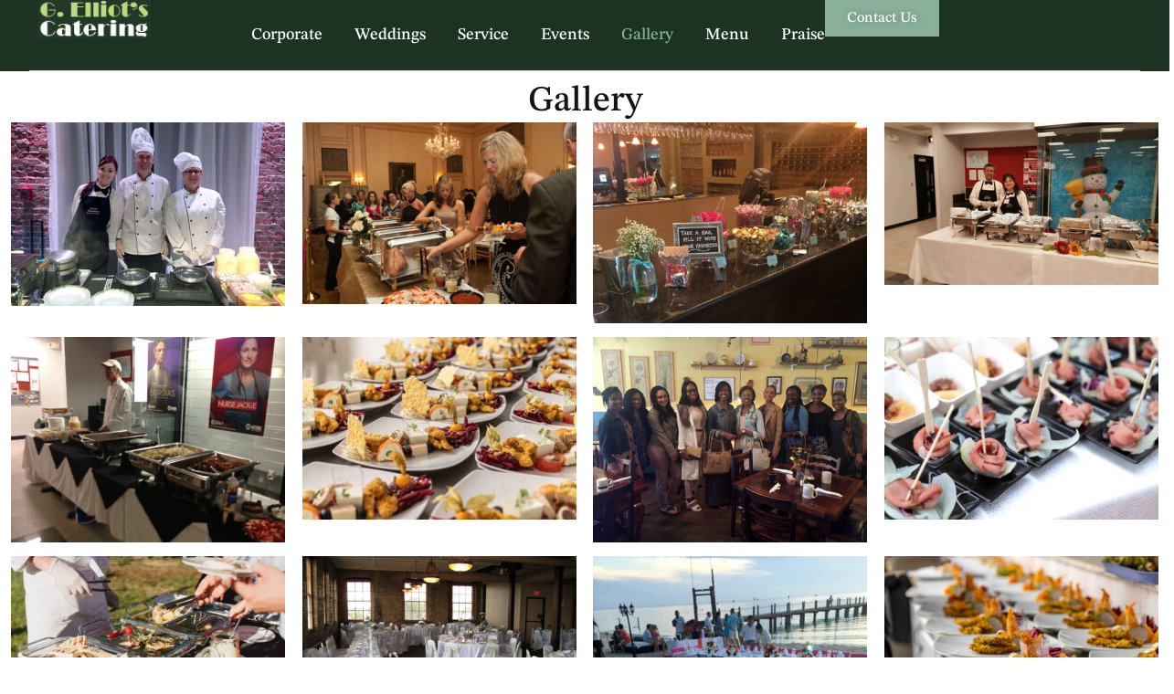

--- FILE ---
content_type: text/html; charset=UTF-8
request_url: https://gelliotscatering.com/gallery/
body_size: 14093
content:
<!doctype html>
<html lang="en-US">
<head>
	<meta charset="UTF-8">
	<meta name="viewport" content="width=device-width, initial-scale=1">
	<link rel="profile" href="https://gmpg.org/xfn/11">
	<title>Gallery &#8211; G Elliots Catering</title>
<meta name='robots' content='max-image-preview:large' />
<link rel="alternate" type="application/rss+xml" title="G Elliots Catering &raquo; Feed" href="https://gelliotscatering.com/feed/" />
<link rel="alternate" type="application/rss+xml" title="G Elliots Catering &raquo; Comments Feed" href="https://gelliotscatering.com/comments/feed/" />
<link rel="alternate" title="oEmbed (JSON)" type="application/json+oembed" href="https://gelliotscatering.com/wp-json/oembed/1.0/embed?url=https%3A%2F%2Fgelliotscatering.com%2Fgallery%2F" />
<link rel="alternate" title="oEmbed (XML)" type="text/xml+oembed" href="https://gelliotscatering.com/wp-json/oembed/1.0/embed?url=https%3A%2F%2Fgelliotscatering.com%2Fgallery%2F&#038;format=xml" />
<style id='wp-img-auto-sizes-contain-inline-css'>
img:is([sizes=auto i],[sizes^="auto," i]){contain-intrinsic-size:3000px 1500px}
/*# sourceURL=wp-img-auto-sizes-contain-inline-css */
</style>
<style id='wp-emoji-styles-inline-css'>

	img.wp-smiley, img.emoji {
		display: inline !important;
		border: none !important;
		box-shadow: none !important;
		height: 1em !important;
		width: 1em !important;
		margin: 0 0.07em !important;
		vertical-align: -0.1em !important;
		background: none !important;
		padding: 0 !important;
	}
/*# sourceURL=wp-emoji-styles-inline-css */
</style>
<style id='global-styles-inline-css'>
:root{--wp--preset--aspect-ratio--square: 1;--wp--preset--aspect-ratio--4-3: 4/3;--wp--preset--aspect-ratio--3-4: 3/4;--wp--preset--aspect-ratio--3-2: 3/2;--wp--preset--aspect-ratio--2-3: 2/3;--wp--preset--aspect-ratio--16-9: 16/9;--wp--preset--aspect-ratio--9-16: 9/16;--wp--preset--color--black: #000000;--wp--preset--color--cyan-bluish-gray: #abb8c3;--wp--preset--color--white: #ffffff;--wp--preset--color--pale-pink: #f78da7;--wp--preset--color--vivid-red: #cf2e2e;--wp--preset--color--luminous-vivid-orange: #ff6900;--wp--preset--color--luminous-vivid-amber: #fcb900;--wp--preset--color--light-green-cyan: #7bdcb5;--wp--preset--color--vivid-green-cyan: #00d084;--wp--preset--color--pale-cyan-blue: #8ed1fc;--wp--preset--color--vivid-cyan-blue: #0693e3;--wp--preset--color--vivid-purple: #9b51e0;--wp--preset--gradient--vivid-cyan-blue-to-vivid-purple: linear-gradient(135deg,rgb(6,147,227) 0%,rgb(155,81,224) 100%);--wp--preset--gradient--light-green-cyan-to-vivid-green-cyan: linear-gradient(135deg,rgb(122,220,180) 0%,rgb(0,208,130) 100%);--wp--preset--gradient--luminous-vivid-amber-to-luminous-vivid-orange: linear-gradient(135deg,rgb(252,185,0) 0%,rgb(255,105,0) 100%);--wp--preset--gradient--luminous-vivid-orange-to-vivid-red: linear-gradient(135deg,rgb(255,105,0) 0%,rgb(207,46,46) 100%);--wp--preset--gradient--very-light-gray-to-cyan-bluish-gray: linear-gradient(135deg,rgb(238,238,238) 0%,rgb(169,184,195) 100%);--wp--preset--gradient--cool-to-warm-spectrum: linear-gradient(135deg,rgb(74,234,220) 0%,rgb(151,120,209) 20%,rgb(207,42,186) 40%,rgb(238,44,130) 60%,rgb(251,105,98) 80%,rgb(254,248,76) 100%);--wp--preset--gradient--blush-light-purple: linear-gradient(135deg,rgb(255,206,236) 0%,rgb(152,150,240) 100%);--wp--preset--gradient--blush-bordeaux: linear-gradient(135deg,rgb(254,205,165) 0%,rgb(254,45,45) 50%,rgb(107,0,62) 100%);--wp--preset--gradient--luminous-dusk: linear-gradient(135deg,rgb(255,203,112) 0%,rgb(199,81,192) 50%,rgb(65,88,208) 100%);--wp--preset--gradient--pale-ocean: linear-gradient(135deg,rgb(255,245,203) 0%,rgb(182,227,212) 50%,rgb(51,167,181) 100%);--wp--preset--gradient--electric-grass: linear-gradient(135deg,rgb(202,248,128) 0%,rgb(113,206,126) 100%);--wp--preset--gradient--midnight: linear-gradient(135deg,rgb(2,3,129) 0%,rgb(40,116,252) 100%);--wp--preset--font-size--small: 13px;--wp--preset--font-size--medium: 20px;--wp--preset--font-size--large: 36px;--wp--preset--font-size--x-large: 42px;--wp--preset--spacing--20: 0.44rem;--wp--preset--spacing--30: 0.67rem;--wp--preset--spacing--40: 1rem;--wp--preset--spacing--50: 1.5rem;--wp--preset--spacing--60: 2.25rem;--wp--preset--spacing--70: 3.38rem;--wp--preset--spacing--80: 5.06rem;--wp--preset--shadow--natural: 6px 6px 9px rgba(0, 0, 0, 0.2);--wp--preset--shadow--deep: 12px 12px 50px rgba(0, 0, 0, 0.4);--wp--preset--shadow--sharp: 6px 6px 0px rgba(0, 0, 0, 0.2);--wp--preset--shadow--outlined: 6px 6px 0px -3px rgb(255, 255, 255), 6px 6px rgb(0, 0, 0);--wp--preset--shadow--crisp: 6px 6px 0px rgb(0, 0, 0);}:root { --wp--style--global--content-size: 800px;--wp--style--global--wide-size: 1200px; }:where(body) { margin: 0; }.wp-site-blocks > .alignleft { float: left; margin-right: 2em; }.wp-site-blocks > .alignright { float: right; margin-left: 2em; }.wp-site-blocks > .aligncenter { justify-content: center; margin-left: auto; margin-right: auto; }:where(.wp-site-blocks) > * { margin-block-start: 24px; margin-block-end: 0; }:where(.wp-site-blocks) > :first-child { margin-block-start: 0; }:where(.wp-site-blocks) > :last-child { margin-block-end: 0; }:root { --wp--style--block-gap: 24px; }:root :where(.is-layout-flow) > :first-child{margin-block-start: 0;}:root :where(.is-layout-flow) > :last-child{margin-block-end: 0;}:root :where(.is-layout-flow) > *{margin-block-start: 24px;margin-block-end: 0;}:root :where(.is-layout-constrained) > :first-child{margin-block-start: 0;}:root :where(.is-layout-constrained) > :last-child{margin-block-end: 0;}:root :where(.is-layout-constrained) > *{margin-block-start: 24px;margin-block-end: 0;}:root :where(.is-layout-flex){gap: 24px;}:root :where(.is-layout-grid){gap: 24px;}.is-layout-flow > .alignleft{float: left;margin-inline-start: 0;margin-inline-end: 2em;}.is-layout-flow > .alignright{float: right;margin-inline-start: 2em;margin-inline-end: 0;}.is-layout-flow > .aligncenter{margin-left: auto !important;margin-right: auto !important;}.is-layout-constrained > .alignleft{float: left;margin-inline-start: 0;margin-inline-end: 2em;}.is-layout-constrained > .alignright{float: right;margin-inline-start: 2em;margin-inline-end: 0;}.is-layout-constrained > .aligncenter{margin-left: auto !important;margin-right: auto !important;}.is-layout-constrained > :where(:not(.alignleft):not(.alignright):not(.alignfull)){max-width: var(--wp--style--global--content-size);margin-left: auto !important;margin-right: auto !important;}.is-layout-constrained > .alignwide{max-width: var(--wp--style--global--wide-size);}body .is-layout-flex{display: flex;}.is-layout-flex{flex-wrap: wrap;align-items: center;}.is-layout-flex > :is(*, div){margin: 0;}body .is-layout-grid{display: grid;}.is-layout-grid > :is(*, div){margin: 0;}body{padding-top: 0px;padding-right: 0px;padding-bottom: 0px;padding-left: 0px;}a:where(:not(.wp-element-button)){text-decoration: underline;}:root :where(.wp-element-button, .wp-block-button__link){background-color: #32373c;border-width: 0;color: #fff;font-family: inherit;font-size: inherit;font-style: inherit;font-weight: inherit;letter-spacing: inherit;line-height: inherit;padding-top: calc(0.667em + 2px);padding-right: calc(1.333em + 2px);padding-bottom: calc(0.667em + 2px);padding-left: calc(1.333em + 2px);text-decoration: none;text-transform: inherit;}.has-black-color{color: var(--wp--preset--color--black) !important;}.has-cyan-bluish-gray-color{color: var(--wp--preset--color--cyan-bluish-gray) !important;}.has-white-color{color: var(--wp--preset--color--white) !important;}.has-pale-pink-color{color: var(--wp--preset--color--pale-pink) !important;}.has-vivid-red-color{color: var(--wp--preset--color--vivid-red) !important;}.has-luminous-vivid-orange-color{color: var(--wp--preset--color--luminous-vivid-orange) !important;}.has-luminous-vivid-amber-color{color: var(--wp--preset--color--luminous-vivid-amber) !important;}.has-light-green-cyan-color{color: var(--wp--preset--color--light-green-cyan) !important;}.has-vivid-green-cyan-color{color: var(--wp--preset--color--vivid-green-cyan) !important;}.has-pale-cyan-blue-color{color: var(--wp--preset--color--pale-cyan-blue) !important;}.has-vivid-cyan-blue-color{color: var(--wp--preset--color--vivid-cyan-blue) !important;}.has-vivid-purple-color{color: var(--wp--preset--color--vivid-purple) !important;}.has-black-background-color{background-color: var(--wp--preset--color--black) !important;}.has-cyan-bluish-gray-background-color{background-color: var(--wp--preset--color--cyan-bluish-gray) !important;}.has-white-background-color{background-color: var(--wp--preset--color--white) !important;}.has-pale-pink-background-color{background-color: var(--wp--preset--color--pale-pink) !important;}.has-vivid-red-background-color{background-color: var(--wp--preset--color--vivid-red) !important;}.has-luminous-vivid-orange-background-color{background-color: var(--wp--preset--color--luminous-vivid-orange) !important;}.has-luminous-vivid-amber-background-color{background-color: var(--wp--preset--color--luminous-vivid-amber) !important;}.has-light-green-cyan-background-color{background-color: var(--wp--preset--color--light-green-cyan) !important;}.has-vivid-green-cyan-background-color{background-color: var(--wp--preset--color--vivid-green-cyan) !important;}.has-pale-cyan-blue-background-color{background-color: var(--wp--preset--color--pale-cyan-blue) !important;}.has-vivid-cyan-blue-background-color{background-color: var(--wp--preset--color--vivid-cyan-blue) !important;}.has-vivid-purple-background-color{background-color: var(--wp--preset--color--vivid-purple) !important;}.has-black-border-color{border-color: var(--wp--preset--color--black) !important;}.has-cyan-bluish-gray-border-color{border-color: var(--wp--preset--color--cyan-bluish-gray) !important;}.has-white-border-color{border-color: var(--wp--preset--color--white) !important;}.has-pale-pink-border-color{border-color: var(--wp--preset--color--pale-pink) !important;}.has-vivid-red-border-color{border-color: var(--wp--preset--color--vivid-red) !important;}.has-luminous-vivid-orange-border-color{border-color: var(--wp--preset--color--luminous-vivid-orange) !important;}.has-luminous-vivid-amber-border-color{border-color: var(--wp--preset--color--luminous-vivid-amber) !important;}.has-light-green-cyan-border-color{border-color: var(--wp--preset--color--light-green-cyan) !important;}.has-vivid-green-cyan-border-color{border-color: var(--wp--preset--color--vivid-green-cyan) !important;}.has-pale-cyan-blue-border-color{border-color: var(--wp--preset--color--pale-cyan-blue) !important;}.has-vivid-cyan-blue-border-color{border-color: var(--wp--preset--color--vivid-cyan-blue) !important;}.has-vivid-purple-border-color{border-color: var(--wp--preset--color--vivid-purple) !important;}.has-vivid-cyan-blue-to-vivid-purple-gradient-background{background: var(--wp--preset--gradient--vivid-cyan-blue-to-vivid-purple) !important;}.has-light-green-cyan-to-vivid-green-cyan-gradient-background{background: var(--wp--preset--gradient--light-green-cyan-to-vivid-green-cyan) !important;}.has-luminous-vivid-amber-to-luminous-vivid-orange-gradient-background{background: var(--wp--preset--gradient--luminous-vivid-amber-to-luminous-vivid-orange) !important;}.has-luminous-vivid-orange-to-vivid-red-gradient-background{background: var(--wp--preset--gradient--luminous-vivid-orange-to-vivid-red) !important;}.has-very-light-gray-to-cyan-bluish-gray-gradient-background{background: var(--wp--preset--gradient--very-light-gray-to-cyan-bluish-gray) !important;}.has-cool-to-warm-spectrum-gradient-background{background: var(--wp--preset--gradient--cool-to-warm-spectrum) !important;}.has-blush-light-purple-gradient-background{background: var(--wp--preset--gradient--blush-light-purple) !important;}.has-blush-bordeaux-gradient-background{background: var(--wp--preset--gradient--blush-bordeaux) !important;}.has-luminous-dusk-gradient-background{background: var(--wp--preset--gradient--luminous-dusk) !important;}.has-pale-ocean-gradient-background{background: var(--wp--preset--gradient--pale-ocean) !important;}.has-electric-grass-gradient-background{background: var(--wp--preset--gradient--electric-grass) !important;}.has-midnight-gradient-background{background: var(--wp--preset--gradient--midnight) !important;}.has-small-font-size{font-size: var(--wp--preset--font-size--small) !important;}.has-medium-font-size{font-size: var(--wp--preset--font-size--medium) !important;}.has-large-font-size{font-size: var(--wp--preset--font-size--large) !important;}.has-x-large-font-size{font-size: var(--wp--preset--font-size--x-large) !important;}
:root :where(.wp-block-pullquote){font-size: 1.5em;line-height: 1.6;}
/*# sourceURL=global-styles-inline-css */
</style>
<link rel='stylesheet' id='hello-elementor-css' href='https://gelliotscatering.com/wp-content/themes/hello-elementor/assets/css/reset.css?ver=3.4.5' media='all' />
<link rel='stylesheet' id='hello-elementor-theme-style-css' href='https://gelliotscatering.com/wp-content/themes/hello-elementor/assets/css/theme.css?ver=3.4.5' media='all' />
<link rel='stylesheet' id='hello-elementor-header-footer-css' href='https://gelliotscatering.com/wp-content/themes/hello-elementor/assets/css/header-footer.css?ver=3.4.5' media='all' />
<link rel='stylesheet' id='elementor-frontend-css' href='https://gelliotscatering.com/wp-content/plugins/elementor/assets/css/frontend.min.css?ver=3.34.1' media='all' />
<link rel='stylesheet' id='elementor-post-130-css' href='https://gelliotscatering.com/wp-content/uploads/elementor/css/post-130.css?ver=1767981202' media='all' />
<link rel='stylesheet' id='widget-image-css' href='https://gelliotscatering.com/wp-content/plugins/elementor/assets/css/widget-image.min.css?ver=3.34.1' media='all' />
<link rel='stylesheet' id='widget-nav-menu-css' href='https://gelliotscatering.com/wp-content/plugins/elementor-pro/assets/css/widget-nav-menu.min.css?ver=3.34.0' media='all' />
<link rel='stylesheet' id='e-animation-pop-css' href='https://gelliotscatering.com/wp-content/plugins/elementor/assets/lib/animations/styles/e-animation-pop.min.css?ver=3.34.1' media='all' />
<link rel='stylesheet' id='widget-social-icons-css' href='https://gelliotscatering.com/wp-content/plugins/elementor/assets/css/widget-social-icons.min.css?ver=3.34.1' media='all' />
<link rel='stylesheet' id='e-apple-webkit-css' href='https://gelliotscatering.com/wp-content/plugins/elementor/assets/css/conditionals/apple-webkit.min.css?ver=3.34.1' media='all' />
<link rel='stylesheet' id='widget-icon-list-css' href='https://gelliotscatering.com/wp-content/plugins/elementor/assets/css/widget-icon-list.min.css?ver=3.34.1' media='all' />
<link rel='stylesheet' id='widget-heading-css' href='https://gelliotscatering.com/wp-content/plugins/elementor/assets/css/widget-heading.min.css?ver=3.34.1' media='all' />
<link rel='stylesheet' id='widget-icon-box-css' href='https://gelliotscatering.com/wp-content/plugins/elementor/assets/css/widget-icon-box.min.css?ver=3.34.1' media='all' />
<link rel='stylesheet' id='swiper-css' href='https://gelliotscatering.com/wp-content/plugins/elementor/assets/lib/swiper/v8/css/swiper.min.css?ver=8.4.5' media='all' />
<link rel='stylesheet' id='e-swiper-css' href='https://gelliotscatering.com/wp-content/plugins/elementor/assets/css/conditionals/e-swiper.min.css?ver=3.34.1' media='all' />
<link rel='stylesheet' id='widget-image-gallery-css' href='https://gelliotscatering.com/wp-content/plugins/elementor/assets/css/widget-image-gallery.min.css?ver=3.34.1' media='all' />
<link rel='stylesheet' id='elementor-post-216-css' href='https://gelliotscatering.com/wp-content/uploads/elementor/css/post-216.css?ver=1767982247' media='all' />
<link rel='stylesheet' id='elementor-post-134-css' href='https://gelliotscatering.com/wp-content/uploads/elementor/css/post-134.css?ver=1767981203' media='all' />
<link rel='stylesheet' id='elementor-post-151-css' href='https://gelliotscatering.com/wp-content/uploads/elementor/css/post-151.css?ver=1767981203' media='all' />
<link rel='stylesheet' id='ekit-widget-styles-css' href='https://gelliotscatering.com/wp-content/plugins/elementskit-lite/widgets/init/assets/css/widget-styles.css?ver=3.7.8' media='all' />
<link rel='stylesheet' id='ekit-responsive-css' href='https://gelliotscatering.com/wp-content/plugins/elementskit-lite/widgets/init/assets/css/responsive.css?ver=3.7.8' media='all' />
<link rel='stylesheet' id='elementor-gf-local-stixtwotext-css' href='https://gelliotscatering.com/wp-content/uploads/elementor/google-fonts/css/stixtwotext.css?ver=1753464499' media='all' />
<link rel='stylesheet' id='elementor-gf-local-poppins-css' href='https://gelliotscatering.com/wp-content/uploads/elementor/google-fonts/css/poppins.css?ver=1753464504' media='all' />
<link rel='stylesheet' id='elementor-gf-local-pinyonscript-css' href='https://gelliotscatering.com/wp-content/uploads/elementor/google-fonts/css/pinyonscript.css?ver=1753464504' media='all' />
<link rel='stylesheet' id='elementor-gf-local-dmsans-css' href='https://gelliotscatering.com/wp-content/uploads/elementor/google-fonts/css/dmsans.css?ver=1753464509' media='all' />
<link rel='stylesheet' id='elementor-icons-ekiticons-css' href='https://gelliotscatering.com/wp-content/plugins/elementskit-lite/modules/elementskit-icon-pack/assets/css/ekiticons.css?ver=3.7.8' media='all' />
<link rel='stylesheet' id='elementor-icons-skb_cife-themify-icon-css' href='https://gelliotscatering.com/wp-content/plugins/skyboot-custom-icons-for-elementor/assets/css/themify.css?ver=1.1.0' media='all' />
<script src="https://gelliotscatering.com/wp-includes/js/jquery/jquery.min.js?ver=3.7.1" id="jquery-core-js"></script>
<script src="https://gelliotscatering.com/wp-includes/js/jquery/jquery-migrate.min.js?ver=3.4.1" id="jquery-migrate-js"></script>
<link rel="https://api.w.org/" href="https://gelliotscatering.com/wp-json/" /><link rel="alternate" title="JSON" type="application/json" href="https://gelliotscatering.com/wp-json/wp/v2/pages/216" /><link rel="EditURI" type="application/rsd+xml" title="RSD" href="https://gelliotscatering.com/xmlrpc.php?rsd" />
<meta name="generator" content="WordPress 6.9" />
<link rel="canonical" href="https://gelliotscatering.com/gallery/" />
<link rel='shortlink' href='https://gelliotscatering.com/?p=216' />
<meta name="generator" content="Elementor 3.34.1; features: e_font_icon_svg, additional_custom_breakpoints; settings: css_print_method-external, google_font-enabled, font_display-swap">
			<style>
				.e-con.e-parent:nth-of-type(n+4):not(.e-lazyloaded):not(.e-no-lazyload),
				.e-con.e-parent:nth-of-type(n+4):not(.e-lazyloaded):not(.e-no-lazyload) * {
					background-image: none !important;
				}
				@media screen and (max-height: 1024px) {
					.e-con.e-parent:nth-of-type(n+3):not(.e-lazyloaded):not(.e-no-lazyload),
					.e-con.e-parent:nth-of-type(n+3):not(.e-lazyloaded):not(.e-no-lazyload) * {
						background-image: none !important;
					}
				}
				@media screen and (max-height: 640px) {
					.e-con.e-parent:nth-of-type(n+2):not(.e-lazyloaded):not(.e-no-lazyload),
					.e-con.e-parent:nth-of-type(n+2):not(.e-lazyloaded):not(.e-no-lazyload) * {
						background-image: none !important;
					}
				}
			</style>
			<link rel="icon" href="https://gelliotscatering.com/wp-content/uploads/2025/07/cropped-logo_opt-32x32.jpg" sizes="32x32" />
<link rel="icon" href="https://gelliotscatering.com/wp-content/uploads/2025/07/cropped-logo_opt-192x192.jpg" sizes="192x192" />
<link rel="apple-touch-icon" href="https://gelliotscatering.com/wp-content/uploads/2025/07/cropped-logo_opt-180x180.jpg" />
<meta name="msapplication-TileImage" content="https://gelliotscatering.com/wp-content/uploads/2025/07/cropped-logo_opt-270x270.jpg" />
</head>
<body class="wp-singular page-template-default page page-id-216 wp-embed-responsive wp-theme-hello-elementor hello-elementor-default elementor-default elementor-kit-130 elementor-page elementor-page-216">


<a class="skip-link screen-reader-text" href="#content">Skip to content</a>

		<header data-elementor-type="header" data-elementor-id="134" class="elementor elementor-134 elementor-location-header" data-elementor-post-type="elementor_library">
			<div class="elementor-element elementor-element-1766bdff e-flex e-con-boxed e-con e-parent" data-id="1766bdff" data-element_type="container" id="#header" data-settings="{&quot;background_background&quot;:&quot;classic&quot;}">
					<div class="e-con-inner">
		<div class="elementor-element elementor-element-71b990e5 e-con-full e-flex e-con e-child" data-id="71b990e5" data-element_type="container">
				<div class="elementor-element elementor-element-3b949ed9 elementor-widget elementor-widget-image" data-id="3b949ed9" data-element_type="widget" data-widget_type="image.default">
																<a href="https://gelliotscatering.com">
							<img width="142" height="48" src="https://gelliotscatering.com/wp-content/uploads/2025/07/logo_opt.jpg" class="attachment-full size-full wp-image-19" alt="" />								</a>
															</div>
				</div>
		<div class="elementor-element elementor-element-20f64461 e-con-full e-flex e-con e-child" data-id="20f64461" data-element_type="container">
				<div class="elementor-element elementor-element-34f2369 elementor-nav-menu--stretch elementor-nav-menu--dropdown-tablet elementor-nav-menu__text-align-aside elementor-nav-menu--toggle elementor-nav-menu--burger elementor-widget elementor-widget-nav-menu" data-id="34f2369" data-element_type="widget" id="top" data-settings="{&quot;submenu_icon&quot;:{&quot;value&quot;:&quot;&lt;svg aria-hidden=\&quot;true\&quot; class=\&quot;e-font-icon-svg e-fas-angle-down\&quot; viewBox=\&quot;0 0 320 512\&quot; xmlns=\&quot;http:\/\/www.w3.org\/2000\/svg\&quot;&gt;&lt;path d=\&quot;M143 352.3L7 216.3c-9.4-9.4-9.4-24.6 0-33.9l22.6-22.6c9.4-9.4 24.6-9.4 33.9 0l96.4 96.4 96.4-96.4c9.4-9.4 24.6-9.4 33.9 0l22.6 22.6c9.4 9.4 9.4 24.6 0 33.9l-136 136c-9.2 9.4-24.4 9.4-33.8 0z\&quot;&gt;&lt;\/path&gt;&lt;\/svg&gt;&quot;,&quot;library&quot;:&quot;fa-solid&quot;},&quot;full_width&quot;:&quot;stretch&quot;,&quot;layout&quot;:&quot;horizontal&quot;,&quot;toggle&quot;:&quot;burger&quot;}" data-widget_type="nav-menu.default">
								<nav aria-label="Menu" class="elementor-nav-menu--main elementor-nav-menu__container elementor-nav-menu--layout-horizontal e--pointer-none">
				<ul id="menu-1-34f2369" class="elementor-nav-menu"><li class="menu-item menu-item-type-post_type menu-item-object-page menu-item-249"><a href="https://gelliotscatering.com/corporate/" class="elementor-item">Corporate</a></li>
<li class="menu-item menu-item-type-post_type menu-item-object-page menu-item-250"><a href="https://gelliotscatering.com/weddings/" class="elementor-item">Weddings</a></li>
<li class="menu-item menu-item-type-post_type menu-item-object-page menu-item-254"><a href="https://gelliotscatering.com/service/" class="elementor-item">Service</a></li>
<li class="menu-item menu-item-type-post_type menu-item-object-page menu-item-251"><a href="https://gelliotscatering.com/events/" class="elementor-item">Events</a></li>
<li class="menu-item menu-item-type-post_type menu-item-object-page current-menu-item page_item page-item-216 current_page_item menu-item-252"><a href="https://gelliotscatering.com/gallery/" aria-current="page" class="elementor-item elementor-item-active">Gallery</a></li>
<li class="menu-item menu-item-type-post_type menu-item-object-page menu-item-253"><a href="https://gelliotscatering.com/menu/" class="elementor-item">Menu</a></li>
<li class="menu-item menu-item-type-post_type menu-item-object-page menu-item-256"><a href="https://gelliotscatering.com/praise/" class="elementor-item">Praise</a></li>
</ul>			</nav>
					<div class="elementor-menu-toggle" role="button" tabindex="0" aria-label="Menu Toggle" aria-expanded="false">
			<i aria-hidden="true" role="presentation" class="elementor-menu-toggle__icon--open mdi mdi-menu"></i><i aria-hidden="true" role="presentation" class="elementor-menu-toggle__icon--close mdi mdi-window-close"></i>		</div>
					<nav class="elementor-nav-menu--dropdown elementor-nav-menu__container" aria-hidden="true">
				<ul id="menu-2-34f2369" class="elementor-nav-menu"><li class="menu-item menu-item-type-post_type menu-item-object-page menu-item-249"><a href="https://gelliotscatering.com/corporate/" class="elementor-item" tabindex="-1">Corporate</a></li>
<li class="menu-item menu-item-type-post_type menu-item-object-page menu-item-250"><a href="https://gelliotscatering.com/weddings/" class="elementor-item" tabindex="-1">Weddings</a></li>
<li class="menu-item menu-item-type-post_type menu-item-object-page menu-item-254"><a href="https://gelliotscatering.com/service/" class="elementor-item" tabindex="-1">Service</a></li>
<li class="menu-item menu-item-type-post_type menu-item-object-page menu-item-251"><a href="https://gelliotscatering.com/events/" class="elementor-item" tabindex="-1">Events</a></li>
<li class="menu-item menu-item-type-post_type menu-item-object-page current-menu-item page_item page-item-216 current_page_item menu-item-252"><a href="https://gelliotscatering.com/gallery/" aria-current="page" class="elementor-item elementor-item-active" tabindex="-1">Gallery</a></li>
<li class="menu-item menu-item-type-post_type menu-item-object-page menu-item-253"><a href="https://gelliotscatering.com/menu/" class="elementor-item" tabindex="-1">Menu</a></li>
<li class="menu-item menu-item-type-post_type menu-item-object-page menu-item-256"><a href="https://gelliotscatering.com/praise/" class="elementor-item" tabindex="-1">Praise</a></li>
</ul>			</nav>
						</div>
				<div class="elementor-element elementor-element-5752aaf5 elementor-hidden-mobile elementor-widget elementor-widget-button" data-id="5752aaf5" data-element_type="widget" data-widget_type="button.default">
										<a class="elementor-button elementor-button-link elementor-size-sm" href="https://gelliotscatering.com/contact-us/">
						<span class="elementor-button-content-wrapper">
									<span class="elementor-button-text">Contact Us</span>
					</span>
					</a>
								</div>
				</div>
					</div>
				</div>
				</header>
		
<main id="content" class="site-main post-216 page type-page status-publish hentry">

	
	<div class="page-content">
				<div data-elementor-type="wp-page" data-elementor-id="216" class="elementor elementor-216" data-elementor-post-type="page">
				<div class="elementor-element elementor-element-2b0d1fd e-flex e-con-boxed e-con e-parent" data-id="2b0d1fd" data-element_type="container">
					<div class="e-con-inner">
				<div class="elementor-element elementor-element-8d021df elementor-widget elementor-widget-heading" data-id="8d021df" data-element_type="widget" data-widget_type="heading.default">
					<h2 class="elementor-heading-title elementor-size-default">Gallery</h2>				</div>
				<div class="elementor-element elementor-element-f422e4c gallery-spacing-custom elementor-widget elementor-widget-image-gallery" data-id="f422e4c" data-element_type="widget" data-widget_type="image-gallery.default">
							<div class="elementor-image-gallery">
			<div id='gallery-1' class='gallery galleryid-216 gallery-columns-4 gallery-size-medium'><figure class='gallery-item'>
			<div class='gallery-icon landscape'>
				<a data-elementor-open-lightbox="yes" data-elementor-lightbox-slideshow="f422e4c" data-elementor-lightbox-title="Gelliotscatering-omeletbar_min" data-e-action-hash="#elementor-action%3Aaction%3Dlightbox%26settings%3DeyJpZCI6MTg0LCJ1cmwiOiJodHRwczpcL1wvZ2VsbGlvdHNjYXRlcmluZy5jb21cL3dwLWNvbnRlbnRcL3VwbG9hZHNcLzIwMjVcLzA3XC9HZWxsaW90c2NhdGVyaW5nLW9tZWxldGJhcl9taW4uanBnIiwic2xpZGVzaG93IjoiZjQyMmU0YyJ9" href='https://gelliotscatering.com/wp-content/uploads/2025/07/Gelliotscatering-omeletbar_min.jpg'><img fetchpriority="high" decoding="async" width="300" height="201" src="https://gelliotscatering.com/wp-content/uploads/2025/07/Gelliotscatering-omeletbar_min-300x201.jpg" class="attachment-medium size-medium" alt="" srcset="https://gelliotscatering.com/wp-content/uploads/2025/07/Gelliotscatering-omeletbar_min-300x201.jpg 300w, https://gelliotscatering.com/wp-content/uploads/2025/07/Gelliotscatering-omeletbar_min.jpg 720w" sizes="(max-width: 300px) 100vw, 300px" /></a>
			</div></figure><figure class='gallery-item'>
			<div class='gallery-icon landscape'>
				<a data-elementor-open-lightbox="yes" data-elementor-lightbox-slideshow="f422e4c" data-elementor-lightbox-title="Gelliotscatering-wedding2" data-e-action-hash="#elementor-action%3Aaction%3Dlightbox%26settings%3DeyJpZCI6Mjg0LCJ1cmwiOiJodHRwczpcL1wvZ2VsbGlvdHNjYXRlcmluZy5jb21cL3dwLWNvbnRlbnRcL3VwbG9hZHNcLzIwMjVcLzA3XC9HZWxsaW90c2NhdGVyaW5nLXdlZGRpbmcyLmpwZyIsInNsaWRlc2hvdyI6ImY0MjJlNGMifQ%3D%3D" href='https://gelliotscatering.com/wp-content/uploads/2025/07/Gelliotscatering-wedding2.jpg'><img decoding="async" width="300" height="199" src="https://gelliotscatering.com/wp-content/uploads/2025/07/Gelliotscatering-wedding2-300x199.jpg" class="attachment-medium size-medium" alt="" srcset="https://gelliotscatering.com/wp-content/uploads/2025/07/Gelliotscatering-wedding2-300x199.jpg 300w, https://gelliotscatering.com/wp-content/uploads/2025/07/Gelliotscatering-wedding2.jpg 720w" sizes="(max-width: 300px) 100vw, 300px" /></a>
			</div></figure><figure class='gallery-item'>
			<div class='gallery-icon landscape'>
				<a data-elementor-open-lightbox="yes" data-elementor-lightbox-slideshow="f422e4c" data-elementor-lightbox-title="Gelliotscatering-candybar_opt" data-e-action-hash="#elementor-action%3Aaction%3Dlightbox%26settings%3DeyJpZCI6MzAwLCJ1cmwiOiJodHRwczpcL1wvZ2VsbGlvdHNjYXRlcmluZy5jb21cL3dwLWNvbnRlbnRcL3VwbG9hZHNcLzIwMjVcLzA3XC9HZWxsaW90c2NhdGVyaW5nLWNhbmR5YmFyX29wdC5qcGciLCJzbGlkZXNob3ciOiJmNDIyZTRjIn0%3D" href='https://gelliotscatering.com/wp-content/uploads/2025/07/Gelliotscatering-candybar_opt.jpg'><img loading="lazy" decoding="async" width="300" height="220" src="https://gelliotscatering.com/wp-content/uploads/2025/07/Gelliotscatering-candybar_opt-300x220.jpg" class="attachment-medium size-medium" alt="" srcset="https://gelliotscatering.com/wp-content/uploads/2025/07/Gelliotscatering-candybar_opt-300x220.jpg 300w, https://gelliotscatering.com/wp-content/uploads/2025/07/Gelliotscatering-candybar_opt.jpg 720w" sizes="(max-width: 300px) 100vw, 300px" /></a>
			</div></figure><figure class='gallery-item'>
			<div class='gallery-icon landscape'>
				<a data-elementor-open-lightbox="yes" data-elementor-lightbox-slideshow="f422e4c" data-elementor-lightbox-title="Gelliotscatering-corp" data-e-action-hash="#elementor-action%3Aaction%3Dlightbox%26settings%3DeyJpZCI6MzAxLCJ1cmwiOiJodHRwczpcL1wvZ2VsbGlvdHNjYXRlcmluZy5jb21cL3dwLWNvbnRlbnRcL3VwbG9hZHNcLzIwMjVcLzA3XC9HZWxsaW90c2NhdGVyaW5nLWNvcnAuanBnIiwic2xpZGVzaG93IjoiZjQyMmU0YyJ9" href='https://gelliotscatering.com/wp-content/uploads/2025/07/Gelliotscatering-corp.jpg'><img loading="lazy" decoding="async" width="300" height="178" src="https://gelliotscatering.com/wp-content/uploads/2025/07/Gelliotscatering-corp-300x178.jpg" class="attachment-medium size-medium" alt="" srcset="https://gelliotscatering.com/wp-content/uploads/2025/07/Gelliotscatering-corp-300x178.jpg 300w, https://gelliotscatering.com/wp-content/uploads/2025/07/Gelliotscatering-corp.jpg 720w" sizes="(max-width: 300px) 100vw, 300px" /></a>
			</div></figure><figure class='gallery-item'>
			<div class='gallery-icon landscape'>
				<a data-elementor-open-lightbox="yes" data-elementor-lightbox-slideshow="f422e4c" data-elementor-lightbox-title="Gelliotscatering-corp2" data-e-action-hash="#elementor-action%3Aaction%3Dlightbox%26settings%3DeyJpZCI6Mjc2LCJ1cmwiOiJodHRwczpcL1wvZ2VsbGlvdHNjYXRlcmluZy5jb21cL3dwLWNvbnRlbnRcL3VwbG9hZHNcLzIwMjVcLzA3XC9HZWxsaW90c2NhdGVyaW5nLWNvcnAyLmpwZyIsInNsaWRlc2hvdyI6ImY0MjJlNGMifQ%3D%3D" href='https://gelliotscatering.com/wp-content/uploads/2025/07/Gelliotscatering-corp2.jpg'><img loading="lazy" decoding="async" width="300" height="225" src="https://gelliotscatering.com/wp-content/uploads/2025/07/Gelliotscatering-corp2-300x225.jpg" class="attachment-medium size-medium" alt="" srcset="https://gelliotscatering.com/wp-content/uploads/2025/07/Gelliotscatering-corp2-300x225.jpg 300w, https://gelliotscatering.com/wp-content/uploads/2025/07/Gelliotscatering-corp2-1024x768.jpg 1024w, https://gelliotscatering.com/wp-content/uploads/2025/07/Gelliotscatering-corp2-768x576.jpg 768w, https://gelliotscatering.com/wp-content/uploads/2025/07/Gelliotscatering-corp2-1536x1152.jpg 1536w, https://gelliotscatering.com/wp-content/uploads/2025/07/Gelliotscatering-corp2.jpg 2048w" sizes="(max-width: 300px) 100vw, 300px" /></a>
			</div></figure><figure class='gallery-item'>
			<div class='gallery-icon landscape'>
				<a data-elementor-open-lightbox="yes" data-elementor-lightbox-slideshow="f422e4c" data-elementor-lightbox-title="Catering table set service" data-e-action-hash="#elementor-action%3Aaction%3Dlightbox%26settings%3DeyJpZCI6MjgyLCJ1cmwiOiJodHRwczpcL1wvZ2VsbGlvdHNjYXRlcmluZy5jb21cL3dwLWNvbnRlbnRcL3VwbG9hZHNcLzIwMjVcLzA3XC9jYXRlcmluZy10YWJsZS1zZXQtc2VydmljZS0xLmpwZyIsInNsaWRlc2hvdyI6ImY0MjJlNGMifQ%3D%3D" data-elementor-lightbox-description="Catering table set service" href='https://gelliotscatering.com/wp-content/uploads/2025/07/catering-table-set-service-1.jpg'><img loading="lazy" decoding="async" width="300" height="200" src="https://gelliotscatering.com/wp-content/uploads/2025/07/catering-table-set-service-1-300x200.jpg" class="attachment-medium size-medium" alt="Catering table set service" srcset="https://gelliotscatering.com/wp-content/uploads/2025/07/catering-table-set-service-1-300x200.jpg 300w, https://gelliotscatering.com/wp-content/uploads/2025/07/catering-table-set-service-1-1024x682.jpg 1024w, https://gelliotscatering.com/wp-content/uploads/2025/07/catering-table-set-service-1-768x512.jpg 768w, https://gelliotscatering.com/wp-content/uploads/2025/07/catering-table-set-service-1-1536x1024.jpg 1536w, https://gelliotscatering.com/wp-content/uploads/2025/07/catering-table-set-service-1.jpg 2000w" sizes="(max-width: 300px) 100vw, 300px" /></a>
			</div></figure><figure class='gallery-item'>
			<div class='gallery-icon landscape'>
				<a data-elementor-open-lightbox="yes" data-elementor-lightbox-slideshow="f422e4c" data-elementor-lightbox-title="Gelliotscatering-party" data-e-action-hash="#elementor-action%3Aaction%3Dlightbox%26settings%3DeyJpZCI6Mjc1LCJ1cmwiOiJodHRwczpcL1wvZ2VsbGlvdHNjYXRlcmluZy5jb21cL3dwLWNvbnRlbnRcL3VwbG9hZHNcLzIwMjVcLzA3XC9HZWxsaW90c2NhdGVyaW5nLXBhcnR5LmpwZyIsInNsaWRlc2hvdyI6ImY0MjJlNGMifQ%3D%3D" data-elementor-lightbox-description="Catering table set service" href='https://gelliotscatering.com/wp-content/uploads/2025/07/Gelliotscatering-party.jpg'><img loading="lazy" decoding="async" width="300" height="225" src="https://gelliotscatering.com/wp-content/uploads/2025/07/Gelliotscatering-party-300x225.jpg" class="attachment-medium size-medium" alt="" srcset="https://gelliotscatering.com/wp-content/uploads/2025/07/Gelliotscatering-party-300x225.jpg 300w, https://gelliotscatering.com/wp-content/uploads/2025/07/Gelliotscatering-party.jpg 720w" sizes="(max-width: 300px) 100vw, 300px" /></a>
			</div></figure><figure class='gallery-item'>
			<div class='gallery-icon landscape'>
				<a data-elementor-open-lightbox="yes" data-elementor-lightbox-slideshow="f422e4c" data-elementor-lightbox-title="finger food seen from above. catering" data-e-action-hash="#elementor-action%3Aaction%3Dlightbox%26settings%3DeyJpZCI6MjczLCJ1cmwiOiJodHRwczpcL1wvZ2VsbGlvdHNjYXRlcmluZy5jb21cL3dwLWNvbnRlbnRcL3VwbG9hZHNcLzIwMjVcLzA3XC9maW5nZXItZm9vZC1zZWVuLWZyb20tYWJvdmUtY2F0ZXJpbmcuanBnIiwic2xpZGVzaG93IjoiZjQyMmU0YyJ9" data-elementor-lightbox-description="finger food seen from above. catering" href='https://gelliotscatering.com/wp-content/uploads/2025/07/finger-food-seen-from-above-catering.jpg'><img loading="lazy" decoding="async" width="300" height="200" src="https://gelliotscatering.com/wp-content/uploads/2025/07/finger-food-seen-from-above-catering-300x200.jpg" class="attachment-medium size-medium" alt="finger food seen from above. catering" srcset="https://gelliotscatering.com/wp-content/uploads/2025/07/finger-food-seen-from-above-catering-300x200.jpg 300w, https://gelliotscatering.com/wp-content/uploads/2025/07/finger-food-seen-from-above-catering-1024x682.jpg 1024w, https://gelliotscatering.com/wp-content/uploads/2025/07/finger-food-seen-from-above-catering-768x512.jpg 768w, https://gelliotscatering.com/wp-content/uploads/2025/07/finger-food-seen-from-above-catering-1536x1024.jpg 1536w, https://gelliotscatering.com/wp-content/uploads/2025/07/finger-food-seen-from-above-catering.jpg 2000w" sizes="(max-width: 300px) 100vw, 300px" /></a>
			</div></figure><figure class='gallery-item'>
			<div class='gallery-icon landscape'>
				<a data-elementor-open-lightbox="yes" data-elementor-lightbox-slideshow="f422e4c" data-elementor-lightbox-title="Catering banquet table at the reception." data-e-action-hash="#elementor-action%3Aaction%3Dlightbox%26settings%[base64]%3D%3D" data-elementor-lightbox-description="Catering banquet table at the reception." href='https://gelliotscatering.com/wp-content/uploads/2025/07/catering-banquet-table-at-the-reception-.jpg'><img loading="lazy" decoding="async" width="300" height="200" src="https://gelliotscatering.com/wp-content/uploads/2025/07/catering-banquet-table-at-the-reception--300x200.jpg" class="attachment-medium size-medium" alt="Catering banquet table at the reception." srcset="https://gelliotscatering.com/wp-content/uploads/2025/07/catering-banquet-table-at-the-reception--300x200.jpg 300w, https://gelliotscatering.com/wp-content/uploads/2025/07/catering-banquet-table-at-the-reception--1024x682.jpg 1024w, https://gelliotscatering.com/wp-content/uploads/2025/07/catering-banquet-table-at-the-reception--768x512.jpg 768w, https://gelliotscatering.com/wp-content/uploads/2025/07/catering-banquet-table-at-the-reception--1536x1024.jpg 1536w, https://gelliotscatering.com/wp-content/uploads/2025/07/catering-banquet-table-at-the-reception-.jpg 2000w" sizes="(max-width: 300px) 100vw, 300px" /></a>
			</div></figure><figure class='gallery-item'>
			<div class='gallery-icon landscape'>
				<a data-elementor-open-lightbox="yes" data-elementor-lightbox-slideshow="f422e4c" data-elementor-lightbox-title="Gelliotscatering-wedding3" data-e-action-hash="#elementor-action%3Aaction%3Dlightbox%26settings%3DeyJpZCI6MzU2LCJ1cmwiOiJodHRwczpcL1wvZ2VsbGlvdHNjYXRlcmluZy5jb21cL3dwLWNvbnRlbnRcL3VwbG9hZHNcLzIwMjVcLzA3XC9HZWxsaW90c2NhdGVyaW5nLXdlZGRpbmczLmpwZyIsInNsaWRlc2hvdyI6ImY0MjJlNGMifQ%3D%3D" data-elementor-lightbox-description="Catering banquet table at the reception." href='https://gelliotscatering.com/wp-content/uploads/2025/07/Gelliotscatering-wedding3.jpg'><img loading="lazy" decoding="async" width="300" height="176" src="https://gelliotscatering.com/wp-content/uploads/2025/07/Gelliotscatering-wedding3-300x176.jpg" class="attachment-medium size-medium" alt="" srcset="https://gelliotscatering.com/wp-content/uploads/2025/07/Gelliotscatering-wedding3-300x176.jpg 300w, https://gelliotscatering.com/wp-content/uploads/2025/07/Gelliotscatering-wedding3.jpg 720w" sizes="(max-width: 300px) 100vw, 300px" /></a>
			</div></figure><figure class='gallery-item'>
			<div class='gallery-icon landscape'>
				<a data-elementor-open-lightbox="yes" data-elementor-lightbox-slideshow="f422e4c" data-elementor-lightbox-title="Gelliotscatering-beachwedding" data-e-action-hash="#elementor-action%3Aaction%3Dlightbox%26settings%3DeyJpZCI6MzU1LCJ1cmwiOiJodHRwczpcL1wvZ2VsbGlvdHNjYXRlcmluZy5jb21cL3dwLWNvbnRlbnRcL3VwbG9hZHNcLzIwMjVcLzA3XC9HZWxsaW90c2NhdGVyaW5nLWJlYWNod2VkZGluZy5qcGciLCJzbGlkZXNob3ciOiJmNDIyZTRjIn0%3D" data-elementor-lightbox-description="Catering banquet table at the reception." href='https://gelliotscatering.com/wp-content/uploads/2025/07/Gelliotscatering-beachwedding.jpg'><img loading="lazy" decoding="async" width="300" height="201" src="https://gelliotscatering.com/wp-content/uploads/2025/07/Gelliotscatering-beachwedding-300x201.jpg" class="attachment-medium size-medium" alt="" srcset="https://gelliotscatering.com/wp-content/uploads/2025/07/Gelliotscatering-beachwedding-300x201.jpg 300w, https://gelliotscatering.com/wp-content/uploads/2025/07/Gelliotscatering-beachwedding.jpg 720w" sizes="(max-width: 300px) 100vw, 300px" /></a>
			</div></figure><figure class='gallery-item'>
			<div class='gallery-icon landscape'>
				<a data-elementor-open-lightbox="yes" data-elementor-lightbox-slideshow="f422e4c" data-elementor-lightbox-title="Catering table set service" data-e-action-hash="#elementor-action%3Aaction%3Dlightbox%26settings%3DeyJpZCI6MTgzLCJ1cmwiOiJodHRwczpcL1wvZ2VsbGlvdHNjYXRlcmluZy5jb21cL3dwLWNvbnRlbnRcL3VwbG9hZHNcLzIwMjVcLzA3XC9jYXRlcmluZy10YWJsZS1zZXQtc2VydmljZS5qcGciLCJzbGlkZXNob3ciOiJmNDIyZTRjIn0%3D" data-elementor-lightbox-description="Catering table set service" href='https://gelliotscatering.com/wp-content/uploads/2025/07/catering-table-set-service.jpg'><img loading="lazy" decoding="async" width="300" height="200" src="https://gelliotscatering.com/wp-content/uploads/2025/07/catering-table-set-service-300x200.jpg" class="attachment-medium size-medium" alt="Catering table set service" srcset="https://gelliotscatering.com/wp-content/uploads/2025/07/catering-table-set-service-300x200.jpg 300w, https://gelliotscatering.com/wp-content/uploads/2025/07/catering-table-set-service-1024x682.jpg 1024w, https://gelliotscatering.com/wp-content/uploads/2025/07/catering-table-set-service-768x512.jpg 768w, https://gelliotscatering.com/wp-content/uploads/2025/07/catering-table-set-service-1536x1024.jpg 1536w, https://gelliotscatering.com/wp-content/uploads/2025/07/catering-table-set-service.jpg 2000w" sizes="(max-width: 300px) 100vw, 300px" /></a>
			</div></figure><figure class='gallery-item'>
			<div class='gallery-icon portrait'>
				<a data-elementor-open-lightbox="yes" data-elementor-lightbox-slideshow="f422e4c" data-elementor-lightbox-title="crab-cc-creps" data-e-action-hash="#elementor-action%3Aaction%3Dlightbox%26settings%3DeyJpZCI6MzU4LCJ1cmwiOiJodHRwczpcL1wvZ2VsbGlvdHNjYXRlcmluZy5jb21cL3dwLWNvbnRlbnRcL3VwbG9hZHNcLzIwMjVcLzA3XC9jcmFiLWNjLWNyZXBzLmpwZyIsInNsaWRlc2hvdyI6ImY0MjJlNGMifQ%3D%3D" data-elementor-lightbox-description="Catering table set service" href='https://gelliotscatering.com/wp-content/uploads/2025/07/crab-cc-creps.jpg'><img loading="lazy" decoding="async" width="225" height="300" src="https://gelliotscatering.com/wp-content/uploads/2025/07/crab-cc-creps-225x300.jpg" class="attachment-medium size-medium" alt="" srcset="https://gelliotscatering.com/wp-content/uploads/2025/07/crab-cc-creps-225x300.jpg 225w, https://gelliotscatering.com/wp-content/uploads/2025/07/crab-cc-creps-768x1024.jpg 768w, https://gelliotscatering.com/wp-content/uploads/2025/07/crab-cc-creps-1152x1536.jpg 1152w, https://gelliotscatering.com/wp-content/uploads/2025/07/crab-cc-creps.jpg 1512w" sizes="(max-width: 225px) 100vw, 225px" /></a>
			</div></figure><figure class='gallery-item'>
			<div class='gallery-icon portrait'>
				<a data-elementor-open-lightbox="yes" data-elementor-lightbox-slideshow="f422e4c" data-elementor-lightbox-title="servers-tux" data-e-action-hash="#elementor-action%3Aaction%3Dlightbox%26settings%3DeyJpZCI6Mjk3LCJ1cmwiOiJodHRwczpcL1wvZ2VsbGlvdHNjYXRlcmluZy5jb21cL3dwLWNvbnRlbnRcL3VwbG9hZHNcLzIwMjVcLzA3XC9zZXJ2ZXJzLXR1eC5qcGVnIiwic2xpZGVzaG93IjoiZjQyMmU0YyJ9" data-elementor-lightbox-description="Catering table set service" href='https://gelliotscatering.com/wp-content/uploads/2025/07/servers-tux.jpeg'><img loading="lazy" decoding="async" width="225" height="300" src="https://gelliotscatering.com/wp-content/uploads/2025/07/servers-tux-225x300.jpeg" class="attachment-medium size-medium" alt="" srcset="https://gelliotscatering.com/wp-content/uploads/2025/07/servers-tux-225x300.jpeg 225w, https://gelliotscatering.com/wp-content/uploads/2025/07/servers-tux.jpeg 480w" sizes="(max-width: 225px) 100vw, 225px" /></a>
			</div></figure><figure class='gallery-item'>
			<div class='gallery-icon portrait'>
				<a data-elementor-open-lightbox="yes" data-elementor-lightbox-slideshow="f422e4c" data-elementor-lightbox-title="elegant-endive" data-e-action-hash="#elementor-action%3Aaction%3Dlightbox%26settings%3DeyJpZCI6Mjk4LCJ1cmwiOiJodHRwczpcL1wvZ2VsbGlvdHNjYXRlcmluZy5jb21cL3dwLWNvbnRlbnRcL3VwbG9hZHNcLzIwMjVcLzA3XC9lbGVnYW50LWVuZGl2ZS5qcGciLCJzbGlkZXNob3ciOiJmNDIyZTRjIn0%3D" data-elementor-lightbox-description="Catering table set service" href='https://gelliotscatering.com/wp-content/uploads/2025/07/elegant-endive.jpg'><img loading="lazy" decoding="async" width="225" height="300" src="https://gelliotscatering.com/wp-content/uploads/2025/07/elegant-endive-225x300.jpg" class="attachment-medium size-medium" alt="" srcset="https://gelliotscatering.com/wp-content/uploads/2025/07/elegant-endive-225x300.jpg 225w, https://gelliotscatering.com/wp-content/uploads/2025/07/elegant-endive-768x1024.jpg 768w, https://gelliotscatering.com/wp-content/uploads/2025/07/elegant-endive-1152x1536.jpg 1152w, https://gelliotscatering.com/wp-content/uploads/2025/07/elegant-endive.jpg 1499w" sizes="(max-width: 225px) 100vw, 225px" /></a>
			</div></figure><figure class='gallery-item'>
			<div class='gallery-icon portrait'>
				<a data-elementor-open-lightbox="yes" data-elementor-lightbox-slideshow="f422e4c" data-elementor-lightbox-title="Gelliotscatering-turkeypinwheels" data-e-action-hash="#elementor-action%3Aaction%3Dlightbox%26settings%3DeyJpZCI6MzAyLCJ1cmwiOiJodHRwczpcL1wvZ2VsbGlvdHNjYXRlcmluZy5jb21cL3dwLWNvbnRlbnRcL3VwbG9hZHNcLzIwMjVcLzA3XC9HZWxsaW90c2NhdGVyaW5nLXR1cmtleXBpbndoZWVscy5qcGciLCJzbGlkZXNob3ciOiJmNDIyZTRjIn0%3D" data-elementor-lightbox-description="Catering table set service" href='https://gelliotscatering.com/wp-content/uploads/2025/07/Gelliotscatering-turkeypinwheels.jpg'><img loading="lazy" decoding="async" width="247" height="300" src="https://gelliotscatering.com/wp-content/uploads/2025/07/Gelliotscatering-turkeypinwheels-247x300.jpg" class="attachment-medium size-medium" alt="" srcset="https://gelliotscatering.com/wp-content/uploads/2025/07/Gelliotscatering-turkeypinwheels-247x300.jpg 247w, https://gelliotscatering.com/wp-content/uploads/2025/07/Gelliotscatering-turkeypinwheels.jpg 720w" sizes="(max-width: 247px) 100vw, 247px" /></a>
			</div></figure><figure class='gallery-item'>
			<div class='gallery-icon landscape'>
				<a data-elementor-open-lightbox="yes" data-elementor-lightbox-slideshow="f422e4c" data-elementor-lightbox-title="Food Buffet Catering Dining Eating Party Sharing Concept" data-e-action-hash="#elementor-action%3Aaction%3Dlightbox%26settings%[base64]%3D" data-elementor-lightbox-description="Food Buffet Catering Dining Eating Party Sharing Concept" href='https://gelliotscatering.com/wp-content/uploads/2025/07/food-buffet-catering-dining-eating-party-sharing-concept.jpg'><img loading="lazy" decoding="async" width="300" height="300" src="https://gelliotscatering.com/wp-content/uploads/2025/07/food-buffet-catering-dining-eating-party-sharing-concept-300x300.jpg" class="attachment-medium size-medium" alt="Food Buffet Catering Dining Eating Party Sharing Concept" srcset="https://gelliotscatering.com/wp-content/uploads/2025/07/food-buffet-catering-dining-eating-party-sharing-concept-300x300.jpg 300w, https://gelliotscatering.com/wp-content/uploads/2025/07/food-buffet-catering-dining-eating-party-sharing-concept-1024x1024.jpg 1024w, https://gelliotscatering.com/wp-content/uploads/2025/07/food-buffet-catering-dining-eating-party-sharing-concept-150x150.jpg 150w, https://gelliotscatering.com/wp-content/uploads/2025/07/food-buffet-catering-dining-eating-party-sharing-concept-768x768.jpg 768w, https://gelliotscatering.com/wp-content/uploads/2025/07/food-buffet-catering-dining-eating-party-sharing-concept-1536x1536.jpg 1536w, https://gelliotscatering.com/wp-content/uploads/2025/07/food-buffet-catering-dining-eating-party-sharing-concept.jpg 2000w" sizes="(max-width: 300px) 100vw, 300px" /></a>
			</div></figure><figure class='gallery-item'>
			<div class='gallery-icon portrait'>
				<a data-elementor-open-lightbox="yes" data-elementor-lightbox-slideshow="f422e4c" data-elementor-lightbox-title="elegant-xmas" data-e-action-hash="#elementor-action%3Aaction%3Dlightbox%26settings%3DeyJpZCI6MzU5LCJ1cmwiOiJodHRwczpcL1wvZ2VsbGlvdHNjYXRlcmluZy5jb21cL3dwLWNvbnRlbnRcL3VwbG9hZHNcLzIwMjVcLzA3XC9lbGVnYW50LXhtYXMuanBnIiwic2xpZGVzaG93IjoiZjQyMmU0YyJ9" data-elementor-lightbox-description="Food Buffet Catering Dining Eating Party Sharing Concept" href='https://gelliotscatering.com/wp-content/uploads/2025/07/elegant-xmas.jpg'><img loading="lazy" decoding="async" width="225" height="300" src="https://gelliotscatering.com/wp-content/uploads/2025/07/elegant-xmas-225x300.jpg" class="attachment-medium size-medium" alt="" srcset="https://gelliotscatering.com/wp-content/uploads/2025/07/elegant-xmas-225x300.jpg 225w, https://gelliotscatering.com/wp-content/uploads/2025/07/elegant-xmas-768x1025.jpg 768w, https://gelliotscatering.com/wp-content/uploads/2025/07/elegant-xmas-1151x1536.jpg 1151w, https://gelliotscatering.com/wp-content/uploads/2025/07/elegant-xmas.jpg 1497w" sizes="(max-width: 225px) 100vw, 225px" /></a>
			</div></figure><figure class='gallery-item'>
			<div class='gallery-icon portrait'>
				<a data-elementor-open-lightbox="yes" data-elementor-lightbox-slideshow="f422e4c" data-elementor-lightbox-title="endive" data-e-action-hash="#elementor-action%3Aaction%3Dlightbox%26settings%3DeyJpZCI6MzYwLCJ1cmwiOiJodHRwczpcL1wvZ2VsbGlvdHNjYXRlcmluZy5jb21cL3dwLWNvbnRlbnRcL3VwbG9hZHNcLzIwMjVcLzA3XC9lbmRpdmUuanBnIiwic2xpZGVzaG93IjoiZjQyMmU0YyJ9" data-elementor-lightbox-description="Food Buffet Catering Dining Eating Party Sharing Concept" href='https://gelliotscatering.com/wp-content/uploads/2025/07/endive.jpg'><img loading="lazy" decoding="async" width="225" height="300" src="https://gelliotscatering.com/wp-content/uploads/2025/07/endive-225x300.jpg" class="attachment-medium size-medium" alt="" srcset="https://gelliotscatering.com/wp-content/uploads/2025/07/endive-225x300.jpg 225w, https://gelliotscatering.com/wp-content/uploads/2025/07/endive-767x1024.jpg 767w, https://gelliotscatering.com/wp-content/uploads/2025/07/endive-768x1026.jpg 768w, https://gelliotscatering.com/wp-content/uploads/2025/07/endive-1150x1536.jpg 1150w, https://gelliotscatering.com/wp-content/uploads/2025/07/endive.jpg 1492w" sizes="(max-width: 225px) 100vw, 225px" /></a>
			</div></figure><figure class='gallery-item'>
			<div class='gallery-icon portrait'>
				<a data-elementor-open-lightbox="yes" data-elementor-lightbox-slideshow="f422e4c" data-elementor-lightbox-title="cake-with-toper (1)" data-e-action-hash="#elementor-action%3Aaction%3Dlightbox%26settings%3DeyJpZCI6MzU3LCJ1cmwiOiJodHRwczpcL1wvZ2VsbGlvdHNjYXRlcmluZy5jb21cL3dwLWNvbnRlbnRcL3VwbG9hZHNcLzIwMjVcLzA3XC9jYWtlLXdpdGgtdG9wZXItMS5qcGciLCJzbGlkZXNob3ciOiJmNDIyZTRjIn0%3D" data-elementor-lightbox-description="Food Buffet Catering Dining Eating Party Sharing Concept" href='https://gelliotscatering.com/wp-content/uploads/2025/07/cake-with-toper-1.jpg'><img loading="lazy" decoding="async" width="225" height="300" src="https://gelliotscatering.com/wp-content/uploads/2025/07/cake-with-toper-1-225x300.jpg" class="attachment-medium size-medium" alt="" srcset="https://gelliotscatering.com/wp-content/uploads/2025/07/cake-with-toper-1-225x300.jpg 225w, https://gelliotscatering.com/wp-content/uploads/2025/07/cake-with-toper-1-768x1024.jpg 768w, https://gelliotscatering.com/wp-content/uploads/2025/07/cake-with-toper-1-1152x1536.jpg 1152w, https://gelliotscatering.com/wp-content/uploads/2025/07/cake-with-toper-1.jpg 1500w" sizes="(max-width: 225px) 100vw, 225px" /></a>
			</div></figure>
		</div>
		</div>
						</div>
					</div>
				</div>
				</div>
		
		
			</div>

	
</main>

			<footer data-elementor-type="footer" data-elementor-id="151" class="elementor elementor-151 elementor-location-footer" data-elementor-post-type="elementor_library">
			<div class="elementor-element elementor-element-11f54e81 e-flex e-con-boxed e-con e-parent" data-id="11f54e81" data-element_type="container" data-settings="{&quot;background_background&quot;:&quot;classic&quot;}">
					<div class="e-con-inner">
		<div class="elementor-element elementor-element-747e2399 e-con-full e-flex e-con e-child" data-id="747e2399" data-element_type="container">
				<div class="elementor-element elementor-element-45c3e700 elementor-shape-rounded elementor-grid-0 e-grid-align-center elementor-widget elementor-widget-social-icons" data-id="45c3e700" data-element_type="widget" data-widget_type="social-icons.default">
							<div class="elementor-social-icons-wrapper elementor-grid" role="list">
							<span class="elementor-grid-item" role="listitem">
					<a class="elementor-icon elementor-social-icon elementor-social-icon-facebook-f elementor-animation-pop elementor-repeater-item-cbdb49f" href="https://www.facebook.com/gelliotscatering/" target="_blank">
						<span class="elementor-screen-only">Facebook-f</span>
						<svg aria-hidden="true" class="e-font-icon-svg e-fab-facebook-f" viewBox="0 0 320 512" xmlns="http://www.w3.org/2000/svg"><path d="M279.14 288l14.22-92.66h-88.91v-60.13c0-25.35 12.42-50.06 52.24-50.06h40.42V6.26S260.43 0 225.36 0c-73.22 0-121.08 44.38-121.08 124.72v70.62H22.89V288h81.39v224h100.17V288z"></path></svg>					</a>
				</span>
							<span class="elementor-grid-item" role="listitem">
					<a class="elementor-icon elementor-social-icon elementor-social-icon-linkedin elementor-animation-pop elementor-repeater-item-0c076f1" href="https://www.linkedin.com/in/g-elliot-s-catering-75101b124" target="_blank">
						<span class="elementor-screen-only">Linkedin</span>
						<svg aria-hidden="true" class="e-font-icon-svg e-fab-linkedin" viewBox="0 0 448 512" xmlns="http://www.w3.org/2000/svg"><path d="M416 32H31.9C14.3 32 0 46.5 0 64.3v383.4C0 465.5 14.3 480 31.9 480H416c17.6 0 32-14.5 32-32.3V64.3c0-17.8-14.4-32.3-32-32.3zM135.4 416H69V202.2h66.5V416zm-33.2-243c-21.3 0-38.5-17.3-38.5-38.5S80.9 96 102.2 96c21.2 0 38.5 17.3 38.5 38.5 0 21.3-17.2 38.5-38.5 38.5zm282.1 243h-66.4V312c0-24.8-.5-56.7-34.5-56.7-34.6 0-39.9 27-39.9 54.9V416h-66.4V202.2h63.7v29.2h.9c8.9-16.8 30.6-34.5 62.9-34.5 67.2 0 79.7 44.3 79.7 101.9V416z"></path></svg>					</a>
				</span>
							<span class="elementor-grid-item" role="listitem">
					<a class="elementor-icon elementor-social-icon elementor-social-icon-yelp elementor-animation-pop elementor-repeater-item-013c065" href="https://www.yelp.com/biz/g-elliots-catering-tampa" target="_blank">
						<span class="elementor-screen-only">Yelp</span>
						<svg aria-hidden="true" class="e-font-icon-svg e-fab-yelp" viewBox="0 0 384 512" xmlns="http://www.w3.org/2000/svg"><path d="M42.9 240.32l99.62 48.61c19.2 9.4 16.2 37.51-4.5 42.71L30.5 358.45a22.79 22.79 0 0 1-28.21-19.6 197.16 197.16 0 0 1 9-85.32 22.8 22.8 0 0 1 31.61-13.21zm44 239.25a199.45 199.45 0 0 0 79.42 32.11A22.78 22.78 0 0 0 192.94 490l3.9-110.82c.7-21.3-25.5-31.91-39.81-16.1l-74.21 82.4a22.82 22.82 0 0 0 4.09 34.09zm145.34-109.92l58.81 94a22.93 22.93 0 0 0 34 5.5 198.36 198.36 0 0 0 52.71-67.61A23 23 0 0 0 364.17 370l-105.42-34.26c-20.31-6.5-37.81 15.8-26.51 33.91zm148.33-132.23a197.44 197.44 0 0 0-50.41-69.31 22.85 22.85 0 0 0-34 4.4l-62 91.92c-11.9 17.7 4.7 40.61 25.2 34.71L366 268.63a23 23 0 0 0 14.61-31.21zM62.11 30.18a22.86 22.86 0 0 0-9.9 32l104.12 180.44c11.7 20.2 42.61 11.9 42.61-11.4V22.88a22.67 22.67 0 0 0-24.5-22.8 320.37 320.37 0 0 0-112.33 30.1z"></path></svg>					</a>
				</span>
							<span class="elementor-grid-item" role="listitem">
					<a class="elementor-icon elementor-social-icon elementor-social-icon-pinterest elementor-animation-pop elementor-repeater-item-acfb38b" href="https://in.pinterest.com/cateringgelliot/" target="_blank">
						<span class="elementor-screen-only">Pinterest</span>
						<svg aria-hidden="true" class="e-font-icon-svg e-fab-pinterest" viewBox="0 0 496 512" xmlns="http://www.w3.org/2000/svg"><path d="M496 256c0 137-111 248-248 248-25.6 0-50.2-3.9-73.4-11.1 10.1-16.5 25.2-43.5 30.8-65 3-11.6 15.4-59 15.4-59 8.1 15.4 31.7 28.5 56.8 28.5 74.8 0 128.7-68.8 128.7-154.3 0-81.9-66.9-143.2-152.9-143.2-107 0-163.9 71.8-163.9 150.1 0 36.4 19.4 81.7 50.3 96.1 4.7 2.2 7.2 1.2 8.3-3.3.8-3.4 5-20.3 6.9-28.1.6-2.5.3-4.7-1.7-7.1-10.1-12.5-18.3-35.3-18.3-56.6 0-54.7 41.4-107.6 112-107.6 60.9 0 103.6 41.5 103.6 100.9 0 67.1-33.9 113.6-78 113.6-24.3 0-42.6-20.1-36.7-44.8 7-29.5 20.5-61.3 20.5-82.6 0-19-10.2-34.9-31.4-34.9-24.9 0-44.9 25.7-44.9 60.2 0 22 7.4 36.8 7.4 36.8s-24.5 103.8-29 123.2c-5 21.4-3 51.6-.9 71.2C65.4 450.9 0 361.1 0 256 0 119 111 8 248 8s248 111 248 248z"></path></svg>					</a>
				</span>
					</div>
						</div>
				<div class="elementor-element elementor-element-37e695c0 elementor-icon-list--layout-traditional elementor-list-item-link-full_width elementor-widget elementor-widget-icon-list" data-id="37e695c0" data-element_type="widget" data-widget_type="icon-list.default">
							<ul class="elementor-icon-list-items">
							<li class="elementor-icon-list-item">
											<a href="#top">

												<span class="elementor-icon-list-icon">
							<svg aria-hidden="true" class="e-font-icon-svg e-far-arrow-alt-circle-up" viewBox="0 0 512 512" xmlns="http://www.w3.org/2000/svg"><path d="M256 504c137 0 248-111 248-248S393 8 256 8 8 119 8 256s111 248 248 248zm0-448c110.5 0 200 89.5 200 200s-89.5 200-200 200S56 366.5 56 256 145.5 56 256 56zm20 328h-40c-6.6 0-12-5.4-12-12V256h-67c-10.7 0-16-12.9-8.5-20.5l99-99c4.7-4.7 12.3-4.7 17 0l99 99c7.6 7.6 2.2 20.5-8.5 20.5h-67v116c0 6.6-5.4 12-12 12z"></path></svg>						</span>
										<span class="elementor-icon-list-text">Back to the top</span>
											</a>
									</li>
						</ul>
						</div>
				</div>
		<div class="elementor-element elementor-element-1dfe610e e-con-full e-flex e-con e-child" data-id="1dfe610e" data-element_type="container">
				<div class="elementor-element elementor-element-75d46c50 elementor-widget elementor-widget-image" data-id="75d46c50" data-element_type="widget" data-widget_type="image.default">
															<img width="142" height="48" src="https://gelliotscatering.com/wp-content/uploads/2025/07/logo_opt.jpg" class="attachment-full size-full wp-image-19" alt="" />															</div>
				<div class="elementor-element elementor-element-79632b5 elementor-widget elementor-widget-text-editor" data-id="79632b5" data-element_type="widget" data-widget_type="text-editor.default">
									<p>G.Elliot’s Tampa Catering company and his highly capable staff have also delighted clients with delicious recipes along with superior customer service.</p>								</div>
				</div>
		<div class="elementor-element elementor-element-2394598c e-con-full e-flex e-con e-child" data-id="2394598c" data-element_type="container">
				<div class="elementor-element elementor-element-a6539cc elementor-widget elementor-widget-heading" data-id="a6539cc" data-element_type="widget" data-widget_type="heading.default">
					<h2 class="elementor-heading-title elementor-size-default">Our Services
</h2>				</div>
				<div class="elementor-element elementor-element-487956ed elementor-icon-list--layout-traditional elementor-list-item-link-full_width elementor-widget elementor-widget-icon-list" data-id="487956ed" data-element_type="widget" data-widget_type="icon-list.default">
							<ul class="elementor-icon-list-items">
							<li class="elementor-icon-list-item">
											<a href="https://gelliotscatering.com/events/">

											<span class="elementor-icon-list-text">Event</span>
											</a>
									</li>
								<li class="elementor-icon-list-item">
											<a href="https://gelliotscatering.com/corporate/">

											<span class="elementor-icon-list-text">Corporate</span>
											</a>
									</li>
								<li class="elementor-icon-list-item">
											<a href="https://gelliotscatering.com/weddings/">

											<span class="elementor-icon-list-text">Wedding</span>
											</a>
									</li>
						</ul>
						</div>
				</div>
		<div class="elementor-element elementor-element-50e81004 e-con-full e-flex e-con e-child" data-id="50e81004" data-element_type="container">
				<div class="elementor-element elementor-element-3d92a8c elementor-widget elementor-widget-heading" data-id="3d92a8c" data-element_type="widget" data-widget_type="heading.default">
					<h2 class="elementor-heading-title elementor-size-default">About Us</h2>				</div>
				<div class="elementor-element elementor-element-389061cf elementor-icon-list--layout-traditional elementor-list-item-link-full_width elementor-widget elementor-widget-icon-list" data-id="389061cf" data-element_type="widget" data-widget_type="icon-list.default">
							<ul class="elementor-icon-list-items">
							<li class="elementor-icon-list-item">
											<a href="https://gelliotscatering.com/gallery/">

											<span class="elementor-icon-list-text">Gallery</span>
											</a>
									</li>
								<li class="elementor-icon-list-item">
											<a href="https://gelliotscatering.com/service/">

											<span class="elementor-icon-list-text">Services</span>
											</a>
									</li>
								<li class="elementor-icon-list-item">
											<a href="https://gelliotscatering.com/menu/">

											<span class="elementor-icon-list-text">Menu</span>
											</a>
									</li>
								<li class="elementor-icon-list-item">
											<a href="https://gelliotscatering.com/praise/">

											<span class="elementor-icon-list-text">Praise</span>
											</a>
									</li>
								<li class="elementor-icon-list-item">
											<a href="https://gelliotscatering.com/contact-us/">

											<span class="elementor-icon-list-text">Contact Us</span>
											</a>
									</li>
						</ul>
						</div>
				</div>
		<div class="elementor-element elementor-element-2d31dbb6 e-con-full e-flex e-con e-child" data-id="2d31dbb6" data-element_type="container">
				<div class="elementor-element elementor-element-e6f711b elementor-widget elementor-widget-heading" data-id="e6f711b" data-element_type="widget" data-widget_type="heading.default">
					<h2 class="elementor-heading-title elementor-size-default">Get in Touch</h2>				</div>
				<div class="elementor-element elementor-element-5c0f24b6 elementor-view-stacked elementor-shape-square elementor-position-inline-start elementor-mobile-position-inline-start elementor-widget elementor-widget-icon-box" data-id="5c0f24b6" data-element_type="widget" data-widget_type="icon-box.default">
							<div class="elementor-icon-box-wrapper">

						<div class="elementor-icon-box-icon">
				<span  class="elementor-icon">
				<i aria-hidden="true" class="icon icon-phone-call2"></i>				</span>
			</div>
			
						<div class="elementor-icon-box-content">

									<div class="elementor-icon-box-title">
						<span  >
							Customer Support						</span>
					</div>
				
									<p class="elementor-icon-box-description">
						813-748-6315					</p>
				
			</div>
			
		</div>
						</div>
				<div class="elementor-element elementor-element-7edacbf1 elementor-view-stacked elementor-shape-square elementor-position-inline-start elementor-mobile-position-inline-start elementor-widget elementor-widget-icon-box" data-id="7edacbf1" data-element_type="widget" data-widget_type="icon-box.default">
							<div class="elementor-icon-box-wrapper">

						<div class="elementor-icon-box-icon">
				<span  class="elementor-icon">
				<i aria-hidden="true" class=" ti-location-pin"></i>				</span>
			</div>
			
						<div class="elementor-icon-box-content">

									<div class="elementor-icon-box-title">
						<span  >
							Location						</span>
					</div>
				
									<p class="elementor-icon-box-description">
						3225 S. MacDill Ave.
Tampa, FL 33629					</p>
				
			</div>
			
		</div>
						</div>
				</div>
		<div class="elementor-element elementor-element-4eb8d945 e-con-full e-flex e-con e-child" data-id="4eb8d945" data-element_type="container">
				<div class="elementor-element elementor-element-5bcceb24 elementor-widget elementor-widget-heading" data-id="5bcceb24" data-element_type="widget" data-widget_type="heading.default">
					<div class="elementor-heading-title elementor-size-default">Copyright © 2026 G. Elliot's Catering , All rights reserved.</div>				</div>
				<div class="elementor-element elementor-element-2c1e7c54 elementor-icon-list--layout-inline elementor-list-item-link-full_width elementor-widget elementor-widget-icon-list" data-id="2c1e7c54" data-element_type="widget" data-widget_type="icon-list.default">
							<ul class="elementor-icon-list-items elementor-inline-items">
							<li class="elementor-icon-list-item elementor-inline-item">
											<a href="https://gelliotscatering.com/term-of-services/">

											<span class="elementor-icon-list-text">Term of services</span>
											</a>
									</li>
								<li class="elementor-icon-list-item elementor-inline-item">
											<a href="https://gelliotscatering.com/privacy-policy/">

											<span class="elementor-icon-list-text">Privacy Policy</span>
											</a>
									</li>
								<li class="elementor-icon-list-item elementor-inline-item">
											<a href="https://gelliotscatering.com/cookie-policy/">

											<span class="elementor-icon-list-text">Cookie Policy</span>
											</a>
									</li>
						</ul>
						</div>
				</div>
					</div>
				</div>
				</footer>
		
<script type="speculationrules">
{"prefetch":[{"source":"document","where":{"and":[{"href_matches":"/*"},{"not":{"href_matches":["/wp-*.php","/wp-admin/*","/wp-content/uploads/*","/wp-content/*","/wp-content/plugins/*","/wp-content/themes/hello-elementor/*","/*\\?(.+)"]}},{"not":{"selector_matches":"a[rel~=\"nofollow\"]"}},{"not":{"selector_matches":".no-prefetch, .no-prefetch a"}}]},"eagerness":"conservative"}]}
</script>
			<script>
				const lazyloadRunObserver = () => {
					const lazyloadBackgrounds = document.querySelectorAll( `.e-con.e-parent:not(.e-lazyloaded)` );
					const lazyloadBackgroundObserver = new IntersectionObserver( ( entries ) => {
						entries.forEach( ( entry ) => {
							if ( entry.isIntersecting ) {
								let lazyloadBackground = entry.target;
								if( lazyloadBackground ) {
									lazyloadBackground.classList.add( 'e-lazyloaded' );
								}
								lazyloadBackgroundObserver.unobserve( entry.target );
							}
						});
					}, { rootMargin: '200px 0px 200px 0px' } );
					lazyloadBackgrounds.forEach( ( lazyloadBackground ) => {
						lazyloadBackgroundObserver.observe( lazyloadBackground );
					} );
				};
				const events = [
					'DOMContentLoaded',
					'elementor/lazyload/observe',
				];
				events.forEach( ( event ) => {
					document.addEventListener( event, lazyloadRunObserver );
				} );
			</script>
			<script src="https://gelliotscatering.com/wp-content/themes/hello-elementor/assets/js/hello-frontend.js?ver=3.4.5" id="hello-theme-frontend-js"></script>
<script src="https://gelliotscatering.com/wp-content/plugins/elementor/assets/js/webpack.runtime.min.js?ver=3.34.1" id="elementor-webpack-runtime-js"></script>
<script src="https://gelliotscatering.com/wp-content/plugins/elementor/assets/js/frontend-modules.min.js?ver=3.34.1" id="elementor-frontend-modules-js"></script>
<script src="https://gelliotscatering.com/wp-includes/js/jquery/ui/core.min.js?ver=1.13.3" id="jquery-ui-core-js"></script>
<script id="elementor-frontend-js-before">
var elementorFrontendConfig = {"environmentMode":{"edit":false,"wpPreview":false,"isScriptDebug":false},"i18n":{"shareOnFacebook":"Share on Facebook","shareOnTwitter":"Share on Twitter","pinIt":"Pin it","download":"Download","downloadImage":"Download image","fullscreen":"Fullscreen","zoom":"Zoom","share":"Share","playVideo":"Play Video","previous":"Previous","next":"Next","close":"Close","a11yCarouselPrevSlideMessage":"Previous slide","a11yCarouselNextSlideMessage":"Next slide","a11yCarouselFirstSlideMessage":"This is the first slide","a11yCarouselLastSlideMessage":"This is the last slide","a11yCarouselPaginationBulletMessage":"Go to slide"},"is_rtl":false,"breakpoints":{"xs":0,"sm":480,"md":768,"lg":1025,"xl":1440,"xxl":1600},"responsive":{"breakpoints":{"mobile":{"label":"Mobile Portrait","value":767,"default_value":767,"direction":"max","is_enabled":true},"mobile_extra":{"label":"Mobile Landscape","value":880,"default_value":880,"direction":"max","is_enabled":false},"tablet":{"label":"Tablet Portrait","value":1024,"default_value":1024,"direction":"max","is_enabled":true},"tablet_extra":{"label":"Tablet Landscape","value":1200,"default_value":1200,"direction":"max","is_enabled":false},"laptop":{"label":"Laptop","value":1366,"default_value":1366,"direction":"max","is_enabled":false},"widescreen":{"label":"Widescreen","value":2400,"default_value":2400,"direction":"min","is_enabled":false}},"hasCustomBreakpoints":false},"version":"3.34.1","is_static":false,"experimentalFeatures":{"e_font_icon_svg":true,"additional_custom_breakpoints":true,"container":true,"e_optimized_markup":true,"theme_builder_v2":true,"hello-theme-header-footer":true,"nested-elements":true,"home_screen":true,"global_classes_should_enforce_capabilities":true,"e_variables":true,"cloud-library":true,"e_opt_in_v4_page":true,"e_interactions":true,"import-export-customization":true,"mega-menu":true,"e_pro_variables":true},"urls":{"assets":"https:\/\/gelliotscatering.com\/wp-content\/plugins\/elementor\/assets\/","ajaxurl":"https:\/\/gelliotscatering.com\/wp-admin\/admin-ajax.php","uploadUrl":"https:\/\/gelliotscatering.com\/wp-content\/uploads"},"nonces":{"floatingButtonsClickTracking":"2cba3ac123"},"swiperClass":"swiper","settings":{"page":[],"editorPreferences":[]},"kit":{"body_background_background":"classic","active_breakpoints":["viewport_mobile","viewport_tablet"],"global_image_lightbox":"yes","lightbox_enable_counter":"yes","lightbox_enable_fullscreen":"yes","lightbox_enable_zoom":"yes","lightbox_enable_share":"yes","lightbox_title_src":"title","lightbox_description_src":"description","hello_header_logo_type":"title","hello_header_menu_layout":"horizontal","hello_footer_logo_type":"logo"},"post":{"id":216,"title":"Gallery%20%E2%80%93%20G%20Elliots%20Catering","excerpt":"","featuredImage":false}};
//# sourceURL=elementor-frontend-js-before
</script>
<script src="https://gelliotscatering.com/wp-content/plugins/elementor/assets/js/frontend.min.js?ver=3.34.1" id="elementor-frontend-js"></script>
<script src="https://gelliotscatering.com/wp-content/plugins/elementor-pro/assets/lib/smartmenus/jquery.smartmenus.min.js?ver=1.2.1" id="smartmenus-js"></script>
<script src="https://gelliotscatering.com/wp-content/plugins/elementor/assets/lib/swiper/v8/swiper.min.js?ver=8.4.5" id="swiper-js"></script>
<script src="https://gelliotscatering.com/wp-content/plugins/elementskit-lite/libs/framework/assets/js/frontend-script.js?ver=3.7.8" id="elementskit-framework-js-frontend-js"></script>
<script id="elementskit-framework-js-frontend-js-after">
		var elementskit = {
			resturl: 'https://gelliotscatering.com/wp-json/elementskit/v1/',
		}

		
//# sourceURL=elementskit-framework-js-frontend-js-after
</script>
<script src="https://gelliotscatering.com/wp-content/plugins/elementskit-lite/widgets/init/assets/js/widget-scripts.js?ver=3.7.8" id="ekit-widget-scripts-js"></script>
<script src="https://gelliotscatering.com/wp-content/plugins/elementor-pro/assets/js/webpack-pro.runtime.min.js?ver=3.34.0" id="elementor-pro-webpack-runtime-js"></script>
<script src="https://gelliotscatering.com/wp-includes/js/dist/hooks.min.js?ver=dd5603f07f9220ed27f1" id="wp-hooks-js"></script>
<script src="https://gelliotscatering.com/wp-includes/js/dist/i18n.min.js?ver=c26c3dc7bed366793375" id="wp-i18n-js"></script>
<script id="wp-i18n-js-after">
wp.i18n.setLocaleData( { 'text direction\u0004ltr': [ 'ltr' ] } );
//# sourceURL=wp-i18n-js-after
</script>
<script id="elementor-pro-frontend-js-before">
var ElementorProFrontendConfig = {"ajaxurl":"https:\/\/gelliotscatering.com\/wp-admin\/admin-ajax.php","nonce":"eafded6292","urls":{"assets":"https:\/\/gelliotscatering.com\/wp-content\/plugins\/elementor-pro\/assets\/","rest":"https:\/\/gelliotscatering.com\/wp-json\/"},"settings":{"lazy_load_background_images":true},"popup":{"hasPopUps":false},"shareButtonsNetworks":{"facebook":{"title":"Facebook","has_counter":true},"twitter":{"title":"Twitter"},"linkedin":{"title":"LinkedIn","has_counter":true},"pinterest":{"title":"Pinterest","has_counter":true},"reddit":{"title":"Reddit","has_counter":true},"vk":{"title":"VK","has_counter":true},"odnoklassniki":{"title":"OK","has_counter":true},"tumblr":{"title":"Tumblr"},"digg":{"title":"Digg"},"skype":{"title":"Skype"},"stumbleupon":{"title":"StumbleUpon","has_counter":true},"mix":{"title":"Mix"},"telegram":{"title":"Telegram"},"pocket":{"title":"Pocket","has_counter":true},"xing":{"title":"XING","has_counter":true},"whatsapp":{"title":"WhatsApp"},"email":{"title":"Email"},"print":{"title":"Print"},"x-twitter":{"title":"X"},"threads":{"title":"Threads"}},"facebook_sdk":{"lang":"en_US","app_id":""},"lottie":{"defaultAnimationUrl":"https:\/\/gelliotscatering.com\/wp-content\/plugins\/elementor-pro\/modules\/lottie\/assets\/animations\/default.json"}};
//# sourceURL=elementor-pro-frontend-js-before
</script>
<script src="https://gelliotscatering.com/wp-content/plugins/elementor-pro/assets/js/frontend.min.js?ver=3.34.0" id="elementor-pro-frontend-js"></script>
<script src="https://gelliotscatering.com/wp-content/plugins/elementor-pro/assets/js/elements-handlers.min.js?ver=3.34.0" id="pro-elements-handlers-js"></script>
<script src="https://gelliotscatering.com/wp-content/plugins/elementskit-lite/widgets/init/assets/js/animate-circle.min.js?ver=3.7.8" id="animate-circle-js"></script>
<script id="elementskit-elementor-js-extra">
var ekit_config = {"ajaxurl":"https://gelliotscatering.com/wp-admin/admin-ajax.php","nonce":"aaea0c8a66"};
//# sourceURL=elementskit-elementor-js-extra
</script>
<script src="https://gelliotscatering.com/wp-content/plugins/elementskit-lite/widgets/init/assets/js/elementor.js?ver=3.7.8" id="elementskit-elementor-js"></script>
<script id="wp-emoji-settings" type="application/json">
{"baseUrl":"https://s.w.org/images/core/emoji/17.0.2/72x72/","ext":".png","svgUrl":"https://s.w.org/images/core/emoji/17.0.2/svg/","svgExt":".svg","source":{"concatemoji":"https://gelliotscatering.com/wp-includes/js/wp-emoji-release.min.js?ver=6.9"}}
</script>
<script type="module">
/*! This file is auto-generated */
const a=JSON.parse(document.getElementById("wp-emoji-settings").textContent),o=(window._wpemojiSettings=a,"wpEmojiSettingsSupports"),s=["flag","emoji"];function i(e){try{var t={supportTests:e,timestamp:(new Date).valueOf()};sessionStorage.setItem(o,JSON.stringify(t))}catch(e){}}function c(e,t,n){e.clearRect(0,0,e.canvas.width,e.canvas.height),e.fillText(t,0,0);t=new Uint32Array(e.getImageData(0,0,e.canvas.width,e.canvas.height).data);e.clearRect(0,0,e.canvas.width,e.canvas.height),e.fillText(n,0,0);const a=new Uint32Array(e.getImageData(0,0,e.canvas.width,e.canvas.height).data);return t.every((e,t)=>e===a[t])}function p(e,t){e.clearRect(0,0,e.canvas.width,e.canvas.height),e.fillText(t,0,0);var n=e.getImageData(16,16,1,1);for(let e=0;e<n.data.length;e++)if(0!==n.data[e])return!1;return!0}function u(e,t,n,a){switch(t){case"flag":return n(e,"\ud83c\udff3\ufe0f\u200d\u26a7\ufe0f","\ud83c\udff3\ufe0f\u200b\u26a7\ufe0f")?!1:!n(e,"\ud83c\udde8\ud83c\uddf6","\ud83c\udde8\u200b\ud83c\uddf6")&&!n(e,"\ud83c\udff4\udb40\udc67\udb40\udc62\udb40\udc65\udb40\udc6e\udb40\udc67\udb40\udc7f","\ud83c\udff4\u200b\udb40\udc67\u200b\udb40\udc62\u200b\udb40\udc65\u200b\udb40\udc6e\u200b\udb40\udc67\u200b\udb40\udc7f");case"emoji":return!a(e,"\ud83e\u1fac8")}return!1}function f(e,t,n,a){let r;const o=(r="undefined"!=typeof WorkerGlobalScope&&self instanceof WorkerGlobalScope?new OffscreenCanvas(300,150):document.createElement("canvas")).getContext("2d",{willReadFrequently:!0}),s=(o.textBaseline="top",o.font="600 32px Arial",{});return e.forEach(e=>{s[e]=t(o,e,n,a)}),s}function r(e){var t=document.createElement("script");t.src=e,t.defer=!0,document.head.appendChild(t)}a.supports={everything:!0,everythingExceptFlag:!0},new Promise(t=>{let n=function(){try{var e=JSON.parse(sessionStorage.getItem(o));if("object"==typeof e&&"number"==typeof e.timestamp&&(new Date).valueOf()<e.timestamp+604800&&"object"==typeof e.supportTests)return e.supportTests}catch(e){}return null}();if(!n){if("undefined"!=typeof Worker&&"undefined"!=typeof OffscreenCanvas&&"undefined"!=typeof URL&&URL.createObjectURL&&"undefined"!=typeof Blob)try{var e="postMessage("+f.toString()+"("+[JSON.stringify(s),u.toString(),c.toString(),p.toString()].join(",")+"));",a=new Blob([e],{type:"text/javascript"});const r=new Worker(URL.createObjectURL(a),{name:"wpTestEmojiSupports"});return void(r.onmessage=e=>{i(n=e.data),r.terminate(),t(n)})}catch(e){}i(n=f(s,u,c,p))}t(n)}).then(e=>{for(const n in e)a.supports[n]=e[n],a.supports.everything=a.supports.everything&&a.supports[n],"flag"!==n&&(a.supports.everythingExceptFlag=a.supports.everythingExceptFlag&&a.supports[n]);var t;a.supports.everythingExceptFlag=a.supports.everythingExceptFlag&&!a.supports.flag,a.supports.everything||((t=a.source||{}).concatemoji?r(t.concatemoji):t.wpemoji&&t.twemoji&&(r(t.twemoji),r(t.wpemoji)))});
//# sourceURL=https://gelliotscatering.com/wp-includes/js/wp-emoji-loader.min.js
</script>

</body>
</html>


--- FILE ---
content_type: text/css
request_url: https://gelliotscatering.com/wp-content/uploads/elementor/css/post-216.css?ver=1767982247
body_size: 241
content:
.elementor-216 .elementor-element.elementor-element-2b0d1fd{--display:flex;}.elementor-216 .elementor-element.elementor-element-8d021df.elementor-element{--flex-grow:1;--flex-shrink:1;}.elementor-216 .elementor-element.elementor-element-8d021df{text-align:center;}.elementor-216 .elementor-element.elementor-element-f422e4c{margin:0px 0px calc(var(--kit-widget-spacing, 0px) + 0px) 0px;padding:0px 0px 0px 0px;}.elementor-216 .elementor-element.elementor-element-f422e4c .gallery-item .gallery-caption{display:none;}.elementor-216 .elementor-element.elementor-element-f422e4c .gallery-item{padding:0 15px 15px 0;}.elementor-216 .elementor-element.elementor-element-f422e4c .gallery{margin:0 -15px -15px 0;}:root{--page-title-display:none;}

--- FILE ---
content_type: text/css
request_url: https://gelliotscatering.com/wp-content/uploads/elementor/css/post-134.css?ver=1767981203
body_size: 1284
content:
.elementor-134 .elementor-element.elementor-element-1766bdff{--display:flex;--flex-direction:row;--container-widget-width:initial;--container-widget-height:100%;--container-widget-flex-grow:1;--container-widget-align-self:stretch;--flex-wrap-mobile:wrap;--justify-content:space-between;--gap:0px 0px;--row-gap:0px;--column-gap:0px;--flex-wrap:wrap;--padding-top:0em;--padding-bottom:0em;--padding-left:2em;--padding-right:2em;}.elementor-134 .elementor-element.elementor-element-1766bdff:not(.elementor-motion-effects-element-type-background), .elementor-134 .elementor-element.elementor-element-1766bdff > .elementor-motion-effects-container > .elementor-motion-effects-layer{background-color:var( --e-global-color-332724a );}.elementor-134 .elementor-element.elementor-element-71b990e5{--display:flex;--justify-content:center;border-style:solid;--border-style:solid;border-width:0px 0px 1px 0px;--border-top-width:0px;--border-right-width:0px;--border-bottom-width:1px;--border-left-width:0px;border-color:var( --e-global-color-4d462f5 );--border-color:var( --e-global-color-4d462f5 );--padding-top:0px;--padding-bottom:0px;--padding-left:0px;--padding-right:0px;}.elementor-134 .elementor-element.elementor-element-3b949ed9{text-align:start;}.elementor-134 .elementor-element.elementor-element-3b949ed9 img{height:42px;object-fit:contain;object-position:center center;}.elementor-134 .elementor-element.elementor-element-20f64461{--display:flex;--flex-direction:row;--container-widget-width:calc( ( 1 - var( --container-widget-flex-grow ) ) * 100% );--container-widget-height:100%;--container-widget-flex-grow:1;--container-widget-align-self:stretch;--flex-wrap-mobile:wrap;--justify-content:flex-end;--align-items:center;border-style:solid;--border-style:solid;border-width:0px 0px 1px 0px;--border-top-width:0px;--border-right-width:0px;--border-bottom-width:1px;--border-left-width:0px;border-color:var( --e-global-color-4d462f5 );--border-color:var( --e-global-color-4d462f5 );--padding-top:0px;--padding-bottom:0px;--padding-left:0px;--padding-right:0px;}.elementor-134 .elementor-element.elementor-element-34f2369 .elementor-menu-toggle{margin:0 auto;background-color:var( --e-global-color-cfa1f76 );}.elementor-134 .elementor-element.elementor-element-34f2369 .elementor-nav-menu .elementor-item{font-family:var( --e-global-typography-520c191-font-family ), Sans-serif;font-size:var( --e-global-typography-520c191-font-size );font-weight:var( --e-global-typography-520c191-font-weight );line-height:var( --e-global-typography-520c191-line-height );}.elementor-134 .elementor-element.elementor-element-34f2369 .elementor-nav-menu--main .elementor-item{color:var( --e-global-color-text );fill:var( --e-global-color-text );padding-left:0px;padding-right:0px;padding-top:25px;padding-bottom:25px;}.elementor-134 .elementor-element.elementor-element-34f2369 .elementor-nav-menu--main .elementor-item:hover,
					.elementor-134 .elementor-element.elementor-element-34f2369 .elementor-nav-menu--main .elementor-item.elementor-item-active,
					.elementor-134 .elementor-element.elementor-element-34f2369 .elementor-nav-menu--main .elementor-item.highlighted,
					.elementor-134 .elementor-element.elementor-element-34f2369 .elementor-nav-menu--main .elementor-item:focus{color:var( --e-global-color-d49ac81 );fill:var( --e-global-color-d49ac81 );}.elementor-134 .elementor-element.elementor-element-34f2369{--e-nav-menu-horizontal-menu-item-margin:calc( 35px / 2 );}.elementor-134 .elementor-element.elementor-element-34f2369 .elementor-nav-menu--main:not(.elementor-nav-menu--layout-horizontal) .elementor-nav-menu > li:not(:last-child){margin-bottom:35px;}.elementor-134 .elementor-element.elementor-element-34f2369 .elementor-nav-menu--dropdown a, .elementor-134 .elementor-element.elementor-element-34f2369 .elementor-menu-toggle{color:var( --e-global-color-secondary );fill:var( --e-global-color-secondary );}.elementor-134 .elementor-element.elementor-element-34f2369 .elementor-nav-menu--dropdown{background-color:var( --e-global-color-cfa1f76 );}.elementor-134 .elementor-element.elementor-element-34f2369 .elementor-nav-menu--dropdown a:hover,
					.elementor-134 .elementor-element.elementor-element-34f2369 .elementor-nav-menu--dropdown a:focus,
					.elementor-134 .elementor-element.elementor-element-34f2369 .elementor-nav-menu--dropdown a.elementor-item-active,
					.elementor-134 .elementor-element.elementor-element-34f2369 .elementor-nav-menu--dropdown a.highlighted,
					.elementor-134 .elementor-element.elementor-element-34f2369 .elementor-menu-toggle:hover,
					.elementor-134 .elementor-element.elementor-element-34f2369 .elementor-menu-toggle:focus{color:var( --e-global-color-text );}.elementor-134 .elementor-element.elementor-element-34f2369 .elementor-nav-menu--dropdown a:hover,
					.elementor-134 .elementor-element.elementor-element-34f2369 .elementor-nav-menu--dropdown a:focus,
					.elementor-134 .elementor-element.elementor-element-34f2369 .elementor-nav-menu--dropdown a.elementor-item-active,
					.elementor-134 .elementor-element.elementor-element-34f2369 .elementor-nav-menu--dropdown a.highlighted{background-color:var( --e-global-color-d49ac81 );}.elementor-134 .elementor-element.elementor-element-34f2369 .elementor-nav-menu--dropdown .elementor-item, .elementor-134 .elementor-element.elementor-element-34f2369 .elementor-nav-menu--dropdown  .elementor-sub-item{font-family:var( --e-global-typography-520c191-font-family ), Sans-serif;font-size:var( --e-global-typography-520c191-font-size );font-weight:var( --e-global-typography-520c191-font-weight );}.elementor-134 .elementor-element.elementor-element-34f2369 div.elementor-menu-toggle{color:var( --e-global-color-d49ac81 );}.elementor-134 .elementor-element.elementor-element-34f2369 div.elementor-menu-toggle svg{fill:var( --e-global-color-d49ac81 );}.elementor-134 .elementor-element.elementor-element-34f2369 div.elementor-menu-toggle:hover, .elementor-134 .elementor-element.elementor-element-34f2369 div.elementor-menu-toggle:focus{color:var( --e-global-color-text );}.elementor-134 .elementor-element.elementor-element-34f2369 div.elementor-menu-toggle:hover svg, .elementor-134 .elementor-element.elementor-element-34f2369 div.elementor-menu-toggle:focus svg{fill:var( --e-global-color-text );}.elementor-134 .elementor-element.elementor-element-34f2369 .elementor-menu-toggle:hover, .elementor-134 .elementor-element.elementor-element-34f2369 .elementor-menu-toggle:focus{background-color:var( --e-global-color-332724a );}.elementor-134 .elementor-element.elementor-element-5752aaf5 .elementor-button{text-shadow:0px 0px 10px rgba(0,0,0,0.3);}.elementor-134 .elementor-element.elementor-element-5752aaf5 .elementor-button:hover, .elementor-134 .elementor-element.elementor-element-5752aaf5 .elementor-button:focus{color:var( --e-global-color-4a928a8 );border-color:var( --e-global-color-text );box-shadow:0px 0px 10px 0px #FFFFFF;}.elementor-134 .elementor-element.elementor-element-5752aaf5 .elementor-button:hover svg, .elementor-134 .elementor-element.elementor-element-5752aaf5 .elementor-button:focus svg{fill:var( --e-global-color-4a928a8 );}.elementor-theme-builder-content-area{height:400px;}.elementor-location-header:before, .elementor-location-footer:before{content:"";display:table;clear:both;}@media(min-width:768px){.elementor-134 .elementor-element.elementor-element-1766bdff{--content-width:1512px;}.elementor-134 .elementor-element.elementor-element-71b990e5{--width:20%;}.elementor-134 .elementor-element.elementor-element-20f64461{--width:80%;}}@media(max-width:1024px){.elementor-134 .elementor-element.elementor-element-1766bdff{--padding-top:0em;--padding-bottom:0em;--padding-left:1em;--padding-right:1em;}.elementor-134 .elementor-element.elementor-element-71b990e5{--padding-top:10px;--padding-bottom:10px;--padding-left:0px;--padding-right:0px;}.elementor-134 .elementor-element.elementor-element-3b949ed9 img{height:35px;}.elementor-134 .elementor-element.elementor-element-20f64461{--padding-top:10px;--padding-bottom:10px;--padding-left:0px;--padding-right:0px;}.elementor-134 .elementor-element.elementor-element-34f2369 .elementor-nav-menu .elementor-item{font-size:var( --e-global-typography-520c191-font-size );line-height:var( --e-global-typography-520c191-line-height );}.elementor-134 .elementor-element.elementor-element-34f2369 .elementor-nav-menu--dropdown .elementor-item, .elementor-134 .elementor-element.elementor-element-34f2369 .elementor-nav-menu--dropdown  .elementor-sub-item{font-size:var( --e-global-typography-520c191-font-size );}.elementor-134 .elementor-element.elementor-element-34f2369{--nav-menu-icon-size:28px;}.elementor-134 .elementor-element.elementor-element-34f2369 .elementor-menu-toggle{border-radius:0px;}}@media(max-width:767px){.elementor-134 .elementor-element.elementor-element-1766bdff{--padding-top:0em;--padding-bottom:0em;--padding-left:0em;--padding-right:0em;}.elementor-134 .elementor-element.elementor-element-71b990e5{--width:80%;--padding-top:10px;--padding-bottom:10px;--padding-left:10px;--padding-right:10px;}.elementor-134 .elementor-element.elementor-element-3b949ed9 img{height:25px;}.elementor-134 .elementor-element.elementor-element-20f64461{--width:20%;--justify-content:center;--padding-top:10px;--padding-bottom:10px;--padding-left:10px;--padding-right:10px;}.elementor-134 .elementor-element.elementor-element-34f2369 .elementor-nav-menu .elementor-item{font-size:var( --e-global-typography-520c191-font-size );line-height:var( --e-global-typography-520c191-line-height );}.elementor-134 .elementor-element.elementor-element-34f2369 .elementor-nav-menu--dropdown .elementor-item, .elementor-134 .elementor-element.elementor-element-34f2369 .elementor-nav-menu--dropdown  .elementor-sub-item{font-size:var( --e-global-typography-520c191-font-size );}}

--- FILE ---
content_type: text/css
request_url: https://gelliotscatering.com/wp-content/uploads/elementor/css/post-151.css?ver=1767981203
body_size: 2047
content:
.elementor-151 .elementor-element.elementor-element-11f54e81{--display:flex;--flex-direction:row;--container-widget-width:initial;--container-widget-height:100%;--container-widget-flex-grow:1;--container-widget-align-self:stretch;--flex-wrap-mobile:wrap;--justify-content:space-between;--gap:0px 0px;--row-gap:0px;--column-gap:0px;--flex-wrap:wrap;--padding-top:0em;--padding-bottom:0em;--padding-left:2em;--padding-right:2em;}.elementor-151 .elementor-element.elementor-element-11f54e81:not(.elementor-motion-effects-element-type-background), .elementor-151 .elementor-element.elementor-element-11f54e81 > .elementor-motion-effects-container > .elementor-motion-effects-layer{background-color:var( --e-global-color-332724a );}.elementor-151 .elementor-element.elementor-element-747e2399{--display:flex;--flex-direction:row;--container-widget-width:calc( ( 1 - var( --container-widget-flex-grow ) ) * 100% );--container-widget-height:100%;--container-widget-flex-grow:1;--container-widget-align-self:stretch;--flex-wrap-mobile:wrap;--justify-content:space-between;--align-items:center;border-style:solid;--border-style:solid;border-width:1px 0px 1px 0px;--border-top-width:1px;--border-right-width:0px;--border-bottom-width:1px;--border-left-width:0px;border-color:var( --e-global-color-4d462f5 );--border-color:var( --e-global-color-4d462f5 );--margin-top:0em;--margin-bottom:3em;--margin-left:0em;--margin-right:0em;--padding-top:21px;--padding-bottom:21px;--padding-left:0px;--padding-right:0px;}.elementor-151 .elementor-element.elementor-element-45c3e700{--grid-template-columns:repeat(0, auto);text-align:center;--icon-size:18px;--grid-column-gap:7px;--grid-row-gap:0px;}.elementor-151 .elementor-element.elementor-element-45c3e700 .elementor-social-icon{background-color:var( --e-global-color-d49ac81 );}.elementor-151 .elementor-element.elementor-element-45c3e700 .elementor-social-icon i{color:var( --e-global-color-text );}.elementor-151 .elementor-element.elementor-element-45c3e700 .elementor-social-icon svg{fill:var( --e-global-color-text );}.elementor-151 .elementor-element.elementor-element-45c3e700 .elementor-icon{border-radius:0px 0px 0px 0px;}.elementor-151 .elementor-element.elementor-element-45c3e700 .elementor-social-icon:hover{background-color:var( --e-global-color-332724a );}.elementor-151 .elementor-element.elementor-element-45c3e700 .elementor-social-icon:hover i{color:var( --e-global-color-text );}.elementor-151 .elementor-element.elementor-element-45c3e700 .elementor-social-icon:hover svg{fill:var( --e-global-color-text );}.elementor-151 .elementor-element.elementor-element-37e695c0 .elementor-icon-list-icon i{color:var( --e-global-color-4d462f5 );transition:color 0.3s;}.elementor-151 .elementor-element.elementor-element-37e695c0 .elementor-icon-list-icon svg{fill:var( --e-global-color-4d462f5 );transition:fill 0.3s;}.elementor-151 .elementor-element.elementor-element-37e695c0{--e-icon-list-icon-size:25px;--icon-vertical-offset:0px;}.elementor-151 .elementor-element.elementor-element-37e695c0 .elementor-icon-list-icon{padding-inline-end:3px;}.elementor-151 .elementor-element.elementor-element-37e695c0 .elementor-icon-list-item > .elementor-icon-list-text, .elementor-151 .elementor-element.elementor-element-37e695c0 .elementor-icon-list-item > a{font-family:var( --e-global-typography-accent-font-family ), Sans-serif;font-size:var( --e-global-typography-accent-font-size );font-weight:var( --e-global-typography-accent-font-weight );line-height:var( --e-global-typography-accent-line-height );}.elementor-151 .elementor-element.elementor-element-37e695c0 .elementor-icon-list-text{color:var( --e-global-color-text );transition:color 0.3s;}.elementor-151 .elementor-element.elementor-element-1dfe610e{--display:flex;--padding-top:1em;--padding-bottom:1em;--padding-left:0em;--padding-right:1em;}.elementor-151 .elementor-element.elementor-element-1dfe610e.e-con{--flex-grow:0;--flex-shrink:0;}.elementor-151 .elementor-element.elementor-element-75d46c50{text-align:start;}.elementor-151 .elementor-element.elementor-element-75d46c50 img{height:49px;object-fit:contain;object-position:center center;}.elementor-151 .elementor-element.elementor-element-79632b5{color:var( --e-global-color-text );}.elementor-151 .elementor-element.elementor-element-2394598c{--display:flex;--padding-top:1em;--padding-bottom:1em;--padding-left:1em;--padding-right:1em;}.elementor-151 .elementor-element.elementor-element-a6539cc .elementor-heading-title{font-family:var( --e-global-typography-83682a1-font-family ), Sans-serif;font-size:var( --e-global-typography-83682a1-font-size );font-weight:var( --e-global-typography-83682a1-font-weight );text-transform:var( --e-global-typography-83682a1-text-transform );font-style:var( --e-global-typography-83682a1-font-style );line-height:var( --e-global-typography-83682a1-line-height );color:var( --e-global-color-7fbea4f );}.elementor-151 .elementor-element.elementor-element-487956ed .elementor-icon-list-items:not(.elementor-inline-items) .elementor-icon-list-item:not(:last-child){padding-block-end:calc(7px/2);}.elementor-151 .elementor-element.elementor-element-487956ed .elementor-icon-list-items:not(.elementor-inline-items) .elementor-icon-list-item:not(:first-child){margin-block-start:calc(7px/2);}.elementor-151 .elementor-element.elementor-element-487956ed .elementor-icon-list-items.elementor-inline-items .elementor-icon-list-item{margin-inline:calc(7px/2);}.elementor-151 .elementor-element.elementor-element-487956ed .elementor-icon-list-items.elementor-inline-items{margin-inline:calc(-7px/2);}.elementor-151 .elementor-element.elementor-element-487956ed .elementor-icon-list-items.elementor-inline-items .elementor-icon-list-item:after{inset-inline-end:calc(-7px/2);}.elementor-151 .elementor-element.elementor-element-487956ed .elementor-icon-list-icon i{transition:color 0.3s;}.elementor-151 .elementor-element.elementor-element-487956ed .elementor-icon-list-icon svg{transition:fill 0.3s;}.elementor-151 .elementor-element.elementor-element-487956ed{--e-icon-list-icon-size:14px;--icon-vertical-offset:0px;}.elementor-151 .elementor-element.elementor-element-487956ed .elementor-icon-list-text{color:var( --e-global-color-text );transition:color 0.3s;}.elementor-151 .elementor-element.elementor-element-50e81004{--display:flex;--padding-top:1em;--padding-bottom:1em;--padding-left:1em;--padding-right:1em;}.elementor-151 .elementor-element.elementor-element-3d92a8c .elementor-heading-title{font-family:var( --e-global-typography-83682a1-font-family ), Sans-serif;font-size:var( --e-global-typography-83682a1-font-size );font-weight:var( --e-global-typography-83682a1-font-weight );text-transform:var( --e-global-typography-83682a1-text-transform );font-style:var( --e-global-typography-83682a1-font-style );line-height:var( --e-global-typography-83682a1-line-height );color:var( --e-global-color-7fbea4f );}.elementor-151 .elementor-element.elementor-element-389061cf .elementor-icon-list-items:not(.elementor-inline-items) .elementor-icon-list-item:not(:last-child){padding-block-end:calc(7px/2);}.elementor-151 .elementor-element.elementor-element-389061cf .elementor-icon-list-items:not(.elementor-inline-items) .elementor-icon-list-item:not(:first-child){margin-block-start:calc(7px/2);}.elementor-151 .elementor-element.elementor-element-389061cf .elementor-icon-list-items.elementor-inline-items .elementor-icon-list-item{margin-inline:calc(7px/2);}.elementor-151 .elementor-element.elementor-element-389061cf .elementor-icon-list-items.elementor-inline-items{margin-inline:calc(-7px/2);}.elementor-151 .elementor-element.elementor-element-389061cf .elementor-icon-list-items.elementor-inline-items .elementor-icon-list-item:after{inset-inline-end:calc(-7px/2);}.elementor-151 .elementor-element.elementor-element-389061cf .elementor-icon-list-icon i{transition:color 0.3s;}.elementor-151 .elementor-element.elementor-element-389061cf .elementor-icon-list-icon svg{transition:fill 0.3s;}.elementor-151 .elementor-element.elementor-element-389061cf{--e-icon-list-icon-size:14px;--icon-vertical-offset:0px;}.elementor-151 .elementor-element.elementor-element-389061cf .elementor-icon-list-text{color:var( --e-global-color-text );transition:color 0.3s;}.elementor-151 .elementor-element.elementor-element-2d31dbb6{--display:flex;--padding-top:1em;--padding-bottom:1em;--padding-left:1em;--padding-right:1em;}.elementor-151 .elementor-element.elementor-element-e6f711b .elementor-heading-title{font-family:var( --e-global-typography-83682a1-font-family ), Sans-serif;font-size:var( --e-global-typography-83682a1-font-size );font-weight:var( --e-global-typography-83682a1-font-weight );text-transform:var( --e-global-typography-83682a1-text-transform );font-style:var( --e-global-typography-83682a1-font-style );line-height:var( --e-global-typography-83682a1-line-height );color:var( --e-global-color-7fbea4f );}.elementor-151 .elementor-element.elementor-element-5c0f24b6 .elementor-icon-box-wrapper{align-items:center;text-align:start;gap:16px;}.elementor-151 .elementor-element.elementor-element-5c0f24b6 .elementor-icon-box-title{margin-block-end:5px;color:var( --e-global-color-text );}.elementor-151 .elementor-element.elementor-element-5c0f24b6.elementor-view-stacked .elementor-icon{background-color:var( --e-global-color-cfa1f76 );fill:var( --e-global-color-638d055 );color:var( --e-global-color-638d055 );}.elementor-151 .elementor-element.elementor-element-5c0f24b6.elementor-view-framed .elementor-icon, .elementor-151 .elementor-element.elementor-element-5c0f24b6.elementor-view-default .elementor-icon{fill:var( --e-global-color-cfa1f76 );color:var( --e-global-color-cfa1f76 );border-color:var( --e-global-color-cfa1f76 );}.elementor-151 .elementor-element.elementor-element-5c0f24b6.elementor-view-framed .elementor-icon{background-color:var( --e-global-color-638d055 );}.elementor-151 .elementor-element.elementor-element-5c0f24b6 .elementor-icon{font-size:28px;}.elementor-151 .elementor-element.elementor-element-5c0f24b6 .elementor-icon-box-title, .elementor-151 .elementor-element.elementor-element-5c0f24b6 .elementor-icon-box-title a{font-family:var( --e-global-typography-69c152f-font-family ), Sans-serif;font-size:var( --e-global-typography-69c152f-font-size );font-weight:var( --e-global-typography-69c152f-font-weight );line-height:var( --e-global-typography-69c152f-line-height );}.elementor-151 .elementor-element.elementor-element-5c0f24b6 .elementor-icon-box-description{font-family:var( --e-global-typography-83682a1-font-family ), Sans-serif;font-size:var( --e-global-typography-83682a1-font-size );font-weight:var( --e-global-typography-83682a1-font-weight );text-transform:var( --e-global-typography-83682a1-text-transform );font-style:var( --e-global-typography-83682a1-font-style );line-height:var( --e-global-typography-83682a1-line-height );color:var( --e-global-color-text );}.elementor-151 .elementor-element.elementor-element-7edacbf1 .elementor-icon-box-wrapper{align-items:center;text-align:start;gap:16px;}.elementor-151 .elementor-element.elementor-element-7edacbf1 .elementor-icon-box-title{margin-block-end:5px;color:var( --e-global-color-7fbea4f );}.elementor-151 .elementor-element.elementor-element-7edacbf1.elementor-view-stacked .elementor-icon{background-color:var( --e-global-color-cfa1f76 );fill:var( --e-global-color-332724a );color:var( --e-global-color-332724a );}.elementor-151 .elementor-element.elementor-element-7edacbf1.elementor-view-framed .elementor-icon, .elementor-151 .elementor-element.elementor-element-7edacbf1.elementor-view-default .elementor-icon{fill:var( --e-global-color-cfa1f76 );color:var( --e-global-color-cfa1f76 );border-color:var( --e-global-color-cfa1f76 );}.elementor-151 .elementor-element.elementor-element-7edacbf1.elementor-view-framed .elementor-icon{background-color:var( --e-global-color-332724a );}.elementor-151 .elementor-element.elementor-element-7edacbf1 .elementor-icon{font-size:28px;}.elementor-151 .elementor-element.elementor-element-7edacbf1 .elementor-icon-box-title, .elementor-151 .elementor-element.elementor-element-7edacbf1 .elementor-icon-box-title a{font-family:var( --e-global-typography-69c152f-font-family ), Sans-serif;font-size:var( --e-global-typography-69c152f-font-size );font-weight:var( --e-global-typography-69c152f-font-weight );line-height:var( --e-global-typography-69c152f-line-height );}.elementor-151 .elementor-element.elementor-element-7edacbf1 .elementor-icon-box-description{font-family:var( --e-global-typography-83682a1-font-family ), Sans-serif;font-size:var( --e-global-typography-83682a1-font-size );font-weight:var( --e-global-typography-83682a1-font-weight );text-transform:var( --e-global-typography-83682a1-text-transform );font-style:var( --e-global-typography-83682a1-font-style );line-height:var( --e-global-typography-83682a1-line-height );color:var( --e-global-color-text );}.elementor-151 .elementor-element.elementor-element-4eb8d945{--display:flex;--flex-direction:row;--container-widget-width:calc( ( 1 - var( --container-widget-flex-grow ) ) * 100% );--container-widget-height:100%;--container-widget-flex-grow:1;--container-widget-align-self:stretch;--flex-wrap-mobile:wrap;--justify-content:space-between;--align-items:center;--flex-wrap:wrap;border-style:solid;--border-style:solid;border-width:1px 0px 0px 0px;--border-top-width:1px;--border-right-width:0px;--border-bottom-width:0px;--border-left-width:0px;border-color:var( --e-global-color-4d462f5 );--border-color:var( --e-global-color-4d462f5 );--margin-top:0em;--margin-bottom:0em;--margin-left:0em;--margin-right:0em;--padding-top:2em;--padding-bottom:2em;--padding-left:0em;--padding-right:0em;}.elementor-151 .elementor-element.elementor-element-5bcceb24 .elementor-heading-title{font-family:var( --e-global-typography-112b6c4-font-family ), Sans-serif;font-size:var( --e-global-typography-112b6c4-font-size );line-height:var( --e-global-typography-112b6c4-line-height );color:var( --e-global-color-text );}.elementor-151 .elementor-element.elementor-element-2c1e7c54 .elementor-icon-list-item:not(:last-child):after{content:"";height:3px;border-color:var( --e-global-color-3ee16e7 );}.elementor-151 .elementor-element.elementor-element-2c1e7c54 .elementor-icon-list-items:not(.elementor-inline-items) .elementor-icon-list-item:not(:last-child):after{border-block-start-style:solid;border-block-start-width:3px;}.elementor-151 .elementor-element.elementor-element-2c1e7c54 .elementor-icon-list-items.elementor-inline-items .elementor-icon-list-item:not(:last-child):after{border-inline-start-style:solid;}.elementor-151 .elementor-element.elementor-element-2c1e7c54 .elementor-inline-items .elementor-icon-list-item:not(:last-child):after{border-inline-start-width:3px;}.elementor-151 .elementor-element.elementor-element-2c1e7c54 .elementor-icon-list-icon i{transition:color 0.3s;}.elementor-151 .elementor-element.elementor-element-2c1e7c54 .elementor-icon-list-icon svg{transition:fill 0.3s;}.elementor-151 .elementor-element.elementor-element-2c1e7c54{--e-icon-list-icon-size:14px;--icon-vertical-offset:0px;}.elementor-151 .elementor-element.elementor-element-2c1e7c54 .elementor-icon-list-item > .elementor-icon-list-text, .elementor-151 .elementor-element.elementor-element-2c1e7c54 .elementor-icon-list-item > a{font-family:var( --e-global-typography-112b6c4-font-family ), Sans-serif;font-size:var( --e-global-typography-112b6c4-font-size );line-height:var( --e-global-typography-112b6c4-line-height );}.elementor-151 .elementor-element.elementor-element-2c1e7c54 .elementor-icon-list-text{color:var( --e-global-color-text );transition:color 0.3s;}.elementor-theme-builder-content-area{height:400px;}.elementor-location-header:before, .elementor-location-footer:before{content:"";display:table;clear:both;}@media(max-width:1024px){.elementor-151 .elementor-element.elementor-element-11f54e81{--padding-top:0em;--padding-bottom:0em;--padding-left:1em;--padding-right:1em;}.elementor-151 .elementor-element.elementor-element-747e2399{--margin-top:0em;--margin-bottom:2em;--margin-left:0em;--margin-right:0em;}.elementor-151 .elementor-element.elementor-element-37e695c0 .elementor-icon-list-item > .elementor-icon-list-text, .elementor-151 .elementor-element.elementor-element-37e695c0 .elementor-icon-list-item > a{font-size:var( --e-global-typography-accent-font-size );line-height:var( --e-global-typography-accent-line-height );}.elementor-151 .elementor-element.elementor-element-1dfe610e{--padding-top:0em;--padding-bottom:3em;--padding-left:0em;--padding-right:0em;}.elementor-151 .elementor-element.elementor-element-75d46c50{text-align:center;}.elementor-151 .elementor-element.elementor-element-2394598c{--padding-top:1em;--padding-bottom:1em;--padding-left:0em;--padding-right:1em;}.elementor-151 .elementor-element.elementor-element-a6539cc .elementor-heading-title{font-size:var( --e-global-typography-83682a1-font-size );line-height:var( --e-global-typography-83682a1-line-height );}.elementor-151 .elementor-element.elementor-element-3d92a8c .elementor-heading-title{font-size:var( --e-global-typography-83682a1-font-size );line-height:var( --e-global-typography-83682a1-line-height );}.elementor-151 .elementor-element.elementor-element-2d31dbb6{--padding-top:1em;--padding-bottom:1em;--padding-left:1em;--padding-right:0em;}.elementor-151 .elementor-element.elementor-element-e6f711b .elementor-heading-title{font-size:var( --e-global-typography-83682a1-font-size );line-height:var( --e-global-typography-83682a1-line-height );}.elementor-151 .elementor-element.elementor-element-5c0f24b6 .elementor-icon-box-title, .elementor-151 .elementor-element.elementor-element-5c0f24b6 .elementor-icon-box-title a{font-size:var( --e-global-typography-69c152f-font-size );line-height:var( --e-global-typography-69c152f-line-height );}.elementor-151 .elementor-element.elementor-element-5c0f24b6 .elementor-icon-box-description{font-size:var( --e-global-typography-83682a1-font-size );line-height:var( --e-global-typography-83682a1-line-height );}.elementor-151 .elementor-element.elementor-element-7edacbf1 .elementor-icon-box-title, .elementor-151 .elementor-element.elementor-element-7edacbf1 .elementor-icon-box-title a{font-size:var( --e-global-typography-69c152f-font-size );line-height:var( --e-global-typography-69c152f-line-height );}.elementor-151 .elementor-element.elementor-element-7edacbf1 .elementor-icon-box-description{font-size:var( --e-global-typography-83682a1-font-size );line-height:var( --e-global-typography-83682a1-line-height );}.elementor-151 .elementor-element.elementor-element-5bcceb24 .elementor-heading-title{font-size:var( --e-global-typography-112b6c4-font-size );line-height:var( --e-global-typography-112b6c4-line-height );}.elementor-151 .elementor-element.elementor-element-2c1e7c54 .elementor-icon-list-item > .elementor-icon-list-text, .elementor-151 .elementor-element.elementor-element-2c1e7c54 .elementor-icon-list-item > a{font-size:var( --e-global-typography-112b6c4-font-size );line-height:var( --e-global-typography-112b6c4-line-height );}}@media(max-width:767px){.elementor-151 .elementor-element.elementor-element-45c3e700{--icon-size:16px;}.elementor-151 .elementor-element.elementor-element-37e695c0 .elementor-icon-list-item > .elementor-icon-list-text, .elementor-151 .elementor-element.elementor-element-37e695c0 .elementor-icon-list-item > a{font-size:var( --e-global-typography-accent-font-size );line-height:var( --e-global-typography-accent-line-height );}.elementor-151 .elementor-element.elementor-element-1dfe610e{--padding-top:0em;--padding-bottom:2em;--padding-left:0em;--padding-right:0em;}.elementor-151 .elementor-element.elementor-element-75d46c50 img{height:35px;}.elementor-151 .elementor-element.elementor-element-2394598c{--width:50%;--padding-top:1em;--padding-bottom:1em;--padding-left:0em;--padding-right:1em;}.elementor-151 .elementor-element.elementor-element-a6539cc .elementor-heading-title{font-size:var( --e-global-typography-83682a1-font-size );line-height:var( --e-global-typography-83682a1-line-height );}.elementor-151 .elementor-element.elementor-element-50e81004{--width:50%;--padding-top:1em;--padding-bottom:1em;--padding-left:1em;--padding-right:0em;}.elementor-151 .elementor-element.elementor-element-3d92a8c .elementor-heading-title{font-size:var( --e-global-typography-83682a1-font-size );line-height:var( --e-global-typography-83682a1-line-height );}.elementor-151 .elementor-element.elementor-element-2d31dbb6{--padding-top:1em;--padding-bottom:1em;--padding-left:0em;--padding-right:0em;}.elementor-151 .elementor-element.elementor-element-e6f711b .elementor-heading-title{font-size:var( --e-global-typography-83682a1-font-size );line-height:var( --e-global-typography-83682a1-line-height );}.elementor-151 .elementor-element.elementor-element-5c0f24b6 .elementor-icon{font-size:25px;}.elementor-151 .elementor-element.elementor-element-5c0f24b6 .elementor-icon-box-title, .elementor-151 .elementor-element.elementor-element-5c0f24b6 .elementor-icon-box-title a{font-size:var( --e-global-typography-69c152f-font-size );line-height:var( --e-global-typography-69c152f-line-height );}.elementor-151 .elementor-element.elementor-element-5c0f24b6 .elementor-icon-box-description{font-size:var( --e-global-typography-83682a1-font-size );line-height:var( --e-global-typography-83682a1-line-height );}.elementor-151 .elementor-element.elementor-element-7edacbf1 .elementor-icon{font-size:25px;}.elementor-151 .elementor-element.elementor-element-7edacbf1 .elementor-icon-box-title, .elementor-151 .elementor-element.elementor-element-7edacbf1 .elementor-icon-box-title a{font-size:var( --e-global-typography-69c152f-font-size );line-height:var( --e-global-typography-69c152f-line-height );}.elementor-151 .elementor-element.elementor-element-7edacbf1 .elementor-icon-box-description{font-size:var( --e-global-typography-83682a1-font-size );line-height:var( --e-global-typography-83682a1-line-height );}.elementor-151 .elementor-element.elementor-element-4eb8d945{--flex-direction:column;--container-widget-width:100%;--container-widget-height:initial;--container-widget-flex-grow:0;--container-widget-align-self:initial;--flex-wrap-mobile:wrap;--gap:14px 14px;--row-gap:14px;--column-gap:14px;}.elementor-151 .elementor-element.elementor-element-5bcceb24{text-align:center;}.elementor-151 .elementor-element.elementor-element-5bcceb24 .elementor-heading-title{font-size:var( --e-global-typography-112b6c4-font-size );line-height:var( --e-global-typography-112b6c4-line-height );}.elementor-151 .elementor-element.elementor-element-2c1e7c54 .elementor-icon-list-item > .elementor-icon-list-text, .elementor-151 .elementor-element.elementor-element-2c1e7c54 .elementor-icon-list-item > a{font-size:var( --e-global-typography-112b6c4-font-size );line-height:var( --e-global-typography-112b6c4-line-height );}}@media(min-width:768px){.elementor-151 .elementor-element.elementor-element-11f54e81{--content-width:1512px;}.elementor-151 .elementor-element.elementor-element-1dfe610e{--width:25%;}.elementor-151 .elementor-element.elementor-element-2394598c{--width:20%;}.elementor-151 .elementor-element.elementor-element-50e81004{--width:20%;}.elementor-151 .elementor-element.elementor-element-2d31dbb6{--width:25%;}.elementor-151 .elementor-element.elementor-element-4eb8d945{--width:100%;}}@media(max-width:1024px) and (min-width:768px){.elementor-151 .elementor-element.elementor-element-1dfe610e{--width:100%;}.elementor-151 .elementor-element.elementor-element-2394598c{--width:30%;}.elementor-151 .elementor-element.elementor-element-50e81004{--width:30%;}.elementor-151 .elementor-element.elementor-element-2d31dbb6{--width:40%;}}